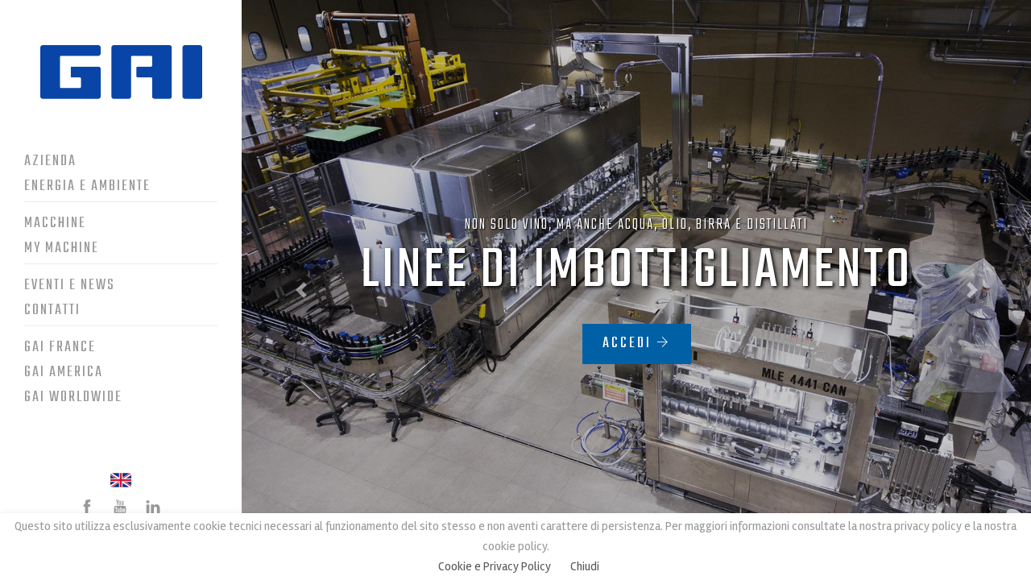

--- FILE ---
content_type: text/html; charset=UTF-8
request_url: https://www.gai-it.com/
body_size: 15708
content:


<!DOCTYPE html>
<html lang="">

<head>
    <meta charset="utf-8">
    <meta http-equiv="X-UA-Compatible" content="IE=edge" />
    <meta name="viewport" content="width=device-width, initial-scale=1, maximum-scale=1" />
    <title>GAI Macchine Imbottigliatrici | Macchine per l'imbottigliamento di qualità</title>

	<!-- social e SEO -->
	<meta property="og:title" content="GAI SPA | homepage">
	<meta property="og:description" content="">
	<meta property="og:image" content="15">
	<meta name="twitter:title" content="GAI SPA | homepage">
	<meta name="twitter:description" content="">
	<meta name="twitter:image" content="15">
	<meta name="twitter:card" content="summary_large_image">
	<meta name="keywords" content="imbottigliamento, etichettatura, monoblocchi, monoblocco, vino, linee di imbottigliamento, riempitura, tappatura, capsulatura, vino, birra, filling, labeling, labelling, GAI, gai, etichettatrici, riempitrici, tappatori, semiautomatico, enologia, costruzioni enologiche " />
	<meta name="description" content="" />

    <link rel="shortcut icon" type="image/x-icon" href="assets/img/favicon.png" />
    <link rel="stylesheet" href="assets/css/bootstrap.min.css" />
    <link rel="stylesheet" href="assets/css/bootstrap.menu.css" />
    <link rel="stylesheet" href="assets/css/animate.min.css" />
    <link rel="stylesheet" href="assets/css/themify-icons.css">
    <link rel="stylesheet" href="assets/css/YouTubePopUp.css" />
    <link rel="stylesheet" href="assets/css/owl.carousel.min.css" />
    <link rel="stylesheet" href="assets/css/owl.theme.default.min.css" />
    <link rel="stylesheet" href="assets/css/style.css" />
	<link rel="stylesheet" href="https://cdnjs.cloudflare.com/ajax/libs/font-awesome/4.7.0/css/font-awesome.css" integrity="sha256-NuCn4IvuZXdBaFKJOAcsU2Q3ZpwbdFisd5dux4jkQ5w=" crossorigin="anonymous" />
	 <link rel="stylesheet" type="text/css" href="https://cdnjs.cloudflare.com/ajax/libs/malihu-custom-scrollbar-plugin/3.1.5/jquery.mCustomScrollbar.min.css">
	<link rel="stylesheet" href="https://cdnjs.cloudflare.com/ajax/libs/bootstrap-select/1.13.1/css/bootstrap-select.css" />

	<!-- jQuery -->
	
	<!--<script
			  src="https://code.jquery.com/jquery-3.5.1.js"
			  integrity="sha256-QWo7LDvxbWT2tbbQ97B53yJnYU3WhH/C8ycbRAkjPDc="
			  crossorigin="anonymous"></script>-->
    <script src="assets/js/jquery-3.0.0.min.js"></script>
    <script src="assets/js/jquery-migrate-3.0.0.min.js"></script>
    <script src="assets/js/popper.min.js"></script>
    <script src="assets/js/bootstrap.min.js"></script>
    <script src="assets/js/scrollIt.min.js"></script>
    <script src="assets/js/jquery.waypoints.min.js"></script>
    <script src="assets/js/owl.carousel.min.js?t=1"></script>
    <script src="assets/js/jquery.stellar.min.js"></script>
    <script src="assets/js/YouTubePopUp.jquery.js"></script>
    <script src="assets/js/validator.js"></script>
    <script src="assets/js/autotype.js"></script>
    <script src="assets/js/bootstrap.menu.js"></script>
	<script src="assets/js/jquery.validate.min.js"></script>
	<script src="https://cdnjs.cloudflare.com/ajax/libs/bootbox.js/5.4.0/bootbox.min.js"></script>
<!-- Add mousewheel plugin (this is optional) -->
<script type="text/javascript" src="assets/js/jquery.mousewheel.pack.js?v=3.1.3"></script>

<!-- Add fancyBox main JS and CSS files -->
<script type="text/javascript" src="assets/js/jquery.fancybox.pack.js?v=2.1.5"></script>
<link rel="stylesheet" type="text/css" href="assets/css/jquery.fancybox.css?v=2.1.5" media="screen" />
<script type="text/javascript">
	$(document).ready(function() {
		/*
		 *  Simple image gallery. Uses default settings
		 */

		$('.fancybox').fancybox();
		/*
		 *  Open manually
		 */
		$("#fancybox-manual-b").click(function() {
			$.fancybox.open({
				href : 'index.php',
				type : 'iframe',
				padding : 5
			});
		});

		
	});
</script>
<script src="https://cdn.jsdelivr.net/npm/chart.js@2.8.0"></script>

      <script type="text/javascript" src="https://cdnjs.cloudflare.com/ajax/libs/malihu-custom-scrollbar-plugin/3.1.5/jquery.mCustomScrollbar.concat.min.js"></script>

<script src="https://cdnjs.cloudflare.com/ajax/libs/bootstrap-select/1.13.1/js/bootstrap-select.min.js"></script>
	
    <script src="assets/js/scripts.js?t=1768876238"></script>
	
	<style>
	.togo-menu-fixed > ul > li {
		/*border-bottom: 1px solid #ececec;*/
		border:none;
		padding: 0 0 6px 0;
		/*font-size: 16px!important;*/
	}
	.togo-menu-fixed > ul {
		border-bottom: 1px solid #ececec/*grigio tenue*/;
		margin-bottom: -6px;
		margin-top: 20px;
	}
	.togo-menu-fixed > ul > li > a {
		/*font-size: 16px!important;*/
	}
	#gai_internationalMenu{
		border:none;
		border-top: 1px solid #ececec/*grigio tenue*/;
		
	}
	.togo-menu-fixed > h4{
		text-transform:uppercase;
		margin-top:75px;
		margin-bottom:-10px;
		font-size: 16px!important;
		font-weight: 400!important;
		letter-spacing: 2.5px;
		color:#5a5a5a!important /*grigio scuro*/
	}
	.togo-menu-social-media{
			margin-top:75px;
		
	}
	/*.logo{
		background-image: url(assets/img/logo.png);
		background-position: center center;
		background-size: 80% auto;
		background-repeat: no-repeat;
		margin-top:30px;
		margin-bottom:55px;
		cursor:pointer;
	}*/
	.togo-menu-fixed > ul > li.current-menu > a, 
	.togo-menu-fixed ul li:hover > a {
		color: rgba(0, 96, 165, 1.0)!important;/*blu gai*/
	}
	.togo-menu-copyright a{
		color:#5a5a5a!important /*grigio scuro*/
	}
	.togo-menu-copyright a:hover{
		color:#5a5a5a!important:hover /*grigio scuro*/
	}
	.btn {
	   background-color: rgba(0, 96, 165, 1.0)!important;/*blu gai #5a5a5a!important grigio scuro*/
	}
	.btn:hover {
	   background-color: #777!important ;/*grigio scuro*/
	   color:white!important ;
	}
	.carousel-item span:hover,
	.carousel-item  a:hover {
		 color:white!important ;
	}
	.togo-fixed-sidebar .togo-menu-social-media .social a::before {
		background-color: rgba(0, 96, 165, 1.0)!important;/*blu gai*/
	}
	.bg-img{
		background-size:cover;
		background-position:center center;
	}
	.header .caption h4 {
		font-size: 20px;
		font-weight: 200;
		text-transform: uppercase;
		margin-bottom: 0;
		-webkit-animation-delay: .2s;
		animation-delay: .2s;
		letter-spacing: 2px;
	}
	
	.cookiealert  {
		top: 0px;
		position: fixed;
		width: 100%;
		background: rgba(255,255,255,0.7);
	}
	.cookiealert b {
		color: #5a5a5a!important /*grigio scuro*/
		font-weight: 400;
	}
	.cookiealert b,
	.cookiealert{color: #5a5a5a !important;}
	.cookiealert a{
		font-weight:bold
	}
	.cookiealert a:hover{
		color: rgba(0, 96, 165, 1.0) !important;
		
	}
	.cookiealert button{
		height:30px;
		width:140px;
		font-size: 14px;
		line-height: 14px;
		padding-left: 27px; /*non riesco a centrare*/
		padding-right: 25px;  /*non riesco a centrare*/
		text-align: center;
		border:none;
		margin-left:14px;
		color:white;
	}
	.social a:hover{
		color:white!important
	}
	.social i{
		line-height: inherit!important;
	}
	
	.blog .item .info b {
		color: #5a5a5a!important /*grigio scuro*/;
		font-weight: 400;
		padding-right: 15px;
	}
	.blog .item .cont h6 a:hover {
		color: rgba(0, 96, 165, 1.0)!important;/*blu gai*/
	}
	.blog span:hover, .blog a:hover {
		text-decoration: none;
		color: rgba(0, 96, 165, 1.0)!important;/*blu gai*/;
	}
	.pagination-wrap li a:hover{
		background-color: white!important /*grigio scuro*/;
		border: 1px solid white!important /*grigio scuro*/;
	}

	.pagination-wrap li a.active {
		background-color: #5a5a5a!important /*grigio scuro*/;
		border: 1px solid #5a5a5a!important /*grigio scuro*/;
		color: #fff;
	}
	.pagination-wrap li a.active:hover {
		color: white!important
	}
	.small-title {
		color: #5a5a5a!important /*grigio scuro*/;
	}
	.side-bar .widget ul li i {
		font-size: 10px;
		margin-right: 5px;
		color: #5a5a5a!important /*grigio scuro*/;
	}
	span:hover, a:hover {
		text-decoration: none;
		color: rgba(0, 96, 165, 1.0)!important;/*blu gai*/
	}
	.post .item .info b {
		color: rgba(0, 96, 165, 1.0)!important;/*blu gai*/
		font-weight: 400;
	}
	.post .item .spical {
		border-left: 4px solid #ececec/*grigio tenue*/;
	}
	.about .numb {
		color: #5a5a5a!important /*grigio scuro*/;
	}
	.about .image .img .vid::after {
		background-color: #5a5a5a!important /*grigio scuro*/;
	}

	/*.services .item h5 {
		color: #5a5a5a grigio scuro*/;
	}
	/*.services .item::before {
	  background-color: rgba(0, 96, 165, 1.0)!important;blu gai
	}
	::selection {
		color: white;
		background: rgba(0, 0, 0, 0.1);
	}*/
	.contact .item::before {
	    background: white;
	}
	
	
	#cookieChoiceInfo a{color:#5a5a5a!important /*grigio scuro*/;}
	#cookieChoiceInfo a:hover{color:rgba(0, 96, 165, 1.0)!important;/*blu gai*/}
	.contact .item h5 {
		color: #5a5a5a!important /*grigio scuro*/;
	}
	.contact .item p {
		color: #999!important /*grigio medio*/;
	}
	.btn-group-sm > .btn, .btn-sm {
		padding: 5px 10px;
		font-size: 12px;
		line-height: 1.5;
		border-radius: 3px;
	}
	#cookie-modal .modal-dialog{max-width:70%;width:70%}
	
	.form-control {
		display: block;
		width: 100%;
		padding: .375rem .75rem;
		font-size: 1rem;
		line-height: 1.5;
		color: #495057;
		background-color: #fff;
		background-clip: padding-box;
		border: 2px solid #ced4da;
		border-radius: 0rem;
		transition: border-color .15s ease-in-out,box-shadow .15s ease-in-out;
	}
	.btn {
		border: none!important;
	}
	label{
		color: #292929;
	}
	.btn-secondary{
		background: #ced4da!important;
		color:#5a5a5a;
	}
	.form-check-label a{font-weight:bold}
	.energy{
		list-style: square;
		margin-left: 15px;
	}
	
	.item-video{
		height:100%
	}
	
	.GAI-worldwidePlace{
		min-height:250px
	}
	.GAI-worldwidePlace b{
		color: #5a5a5a!important /*grigio scuro*/;
		font-size:20px;    
		font-weight: bold;
		margin-bottom: -4px;
		display: block;
		margin-top: -10px;
		    font-family: 'Teko', sans-serif;
		
	}
	.GAI-worldwidePlace b:hover{
		color: rgba(0, 96, 165, 1.0)!important;/*blu gai*/
		cursor:pointer;
	}
	.GAI-worldwidePlace small{
		color: #5a5a5a!important /*grigio scuro*/;
		margin-bottom:-5px
	}
	#GAI-macchineusate, 
	#GAI-macchineusate * {
        border: none;
	}
	#GAI-macchineusate th {
        border-bottom: 1px solid #999!important;
	}
	#GAI-macchineusate tr {
        border-bottom: 1px solid #!important;
	}
	#GAI-macchineusate tr:hover {
		background-color: rgba(0, 96, 165, 1.0) !important;
        color:white;
		cursor:pointer;
	}
	
	.form-control:focus {
		box-shadow: none;
		border-color: rgba(0, 96, 165, 1.0) !important;
	}
	.carousel-fade .carousel-item {
	  opacity: 0;
	  transition: opacity ease-out .7s;
	  min-height: 100vh;
	}

	.carousel-fade .carousel-item.active,
	.carousel-fade .carousel-item-next.carousel-item-left,
	.carousel-fade .carousel-item-prev.carousel-item-right {
	  opacity: 1;
	}

	.carousel-fade .active.carousel-item-left,
	.carousel-fade .active.carousel-item-right {
	  opacity: 0;
	}

	.carousel-fade .carousel-item-next,
	.carousel-fade .carousel-item-prev,
	.carousel-fade .carousel-item.active,
	.carousel-fade .active.carousel-item-left,
	.carousel-fade .active.carousel-item-prev {
	  transform: translateX(0);
	  transform: translate3d(0, 0, 0);
	}
	.carousel-inner .container{
		max-width:100%
	}
	.bg-img2{
		width:100%;
		height:100%;
		background-size:cover;
	}

	.header .caption h4 {
		color: white;
	}


	.carousel-fade .carousel-item {
		opacity: 0;
		transition: opacity ease-out .7s;
		min-height: 100vh;
	}

	#GAI-lcn-submit:active, 
	#GAI-lcn-submit:hover{
		background: rgba(0, 0, 0, 0.5)!important;
	} 
	
	.error{
		color:red;
	}

	.form-control.error {
		border-color:red;
	}

	.mCSB_scrollTools .mCSB_draggerContainer {
		background-color: #ced4da;
		width: 2px;
	}
	.mCS-dark-thin.mCSB_scrollTools .mCSB_draggerRail{
		background-color: #ced4da;
	}
	.mCSB_scrollTools{
		margin-right: -12px;
	}

	@media (min-width: 576px) {
	  #worldwideModal .modal-dialog { max-width: none; }
	}

	#worldwideModal .modal-dialog {
	  width: 98%;
	  height: 92%;
	  padding: 0;
	}

	#worldwideModal .modal-content {
	  height: 99%;
	}
	
	.label:visited,
	.label:focus,
	.label:hover,
	.label:active,
	.label{
		color: #292929!important;
		display: inline-block;
		margin-bottom: .5rem;
		font-family: 'Rambla', sans-serif;
		font-size: 15px;
		line-height: 1.9em;
		font-weight: 400;
	}

	.form-check-input {
		margin-top: 8px;
	}
	@media (max-width: 1180px) {
		#carousel-video-1{
			margin-top:20px;
		}
	}
	#carousel-video-1{
	  position: absolute;
	  top: 50%;
	  transform: translateY(-50%);
  	}
	
	.GAI-worldwidePlace b {
		cursor: default !important;
	}
	.GAI-worldwidePlace b:hover {
		color: #5a5a5a !important;
	}

/*
*
* ==========================================
* CUSTOM UTIL CLASSES
* ==========================================
*
*/
.custom-scrollbar-js,
.custom-scrollbar-css {
  height: 100%;
}


/* Custom Scrollbar using CSS */
.custom-scrollbar-css {
  overflow-y: scroll;
}

/* scrollbar width */
.custom-scrollbar-css::-webkit-scrollbar {
  width: 5px;
}

/* scrollbar track */
.custom-scrollbar-css::-webkit-scrollbar-track {
  background: #eee;
}

/* scrollbar handle */
.custom-scrollbar-css::-webkit-scrollbar-thumb {
  border-radius: 1rem;
  background-color: #00d2ff;
  background-image: linear-gradient(to top, #00d2ff 0%, #3a7bd5 100%);
}

.mCS-dark-thin.mCSB_scrollTools .mCSB_dragger .mCSB_dragger_bar {
	background-color:#777;
}


.mCS-dark-thin.mCSB_scrollTools .mCSB_draggerRail{
	/*background-color:white;*/
}
/* SCHEDA USATO */
	.gallery {
		float: left;
	}
	/* Hide the images by default */
	.mySlides {
		display: none;
	}
	/* Add a pointer when hovering over the thumbnail images */
	.cursor {
		cursor: pointer;
	}
	/* Next & previous buttons */
	.prev,
	.next {
		cursor: pointer;
		position: absolute;
		top: 40%;
		width: auto;
		padding: 16px;
		margin-top: -50px;
		color: white;
		font-weight: bold;
		font-size: 20px;
		border-radius: 0 3px 3px 0;
		user-select: none;
		-webkit-user-select: none;
	}
	/* Position the "next button" to the right */
	.next {
		right: 2%;
		border-radius: 3px 0 0 3px;
	}
	/* On hover, add a black background color with a little bit see-through */
	.prev:hover,
	.next:hover {
		background-color: rgba(0, 0, 0, 0.8);
	}
	/* Number text (1/3 etc) */
	.numbertext {
		color: #f2f2f2;
		font-size: 12px;
		padding: 8px 12px;
		position: absolute;
		top: 0;
	}
	/* Container for image text */
	.caption-container {
		text-align: center;
		padding: 2px 16px;
		color: white;
	}
	.row:after {
		content: "";
		display: table;
		clear: both;
	}
	/* Six columns side by side */
	.column {
		float: left;
		width: 16.66%;
	}
	/* Add a transparency effect for thumnbail images */
	
	.demo {
		opacity: 0.6;
	}
	
	.active,
	.demo:hover {
		opacity: 1;
	}
	</style>
</head>

<body>
    <!-- Loader -->
    <div id="loader">
        <div class="loading">
            <div></div>
        </div>
    </div>
    <!-- Sidebar -->
    <div class="togo-fixed-sidebar togo-sidebar-left">
        <div class="togo-header-container">
            <!-- Logo -->
            <div class="logo">
			<h1><a href="index.php">
			<img src="assets/img/logo.png" alt="GAI Macchine Imbottigliatrici"></a></h1>
            </div>
			<script>
					// cambia logo in base al layout
		$(window).on('resize load', function(){
			  var win = $(this); 
			  if (win.width() < 1200) { 
				$(".logo").find("img").attr("src","assets/img/logo_w.png");
			  }
			  else{
				  $(".logo").find("img").attr("src","assets/img/logo.png");
			  }
		});

			</script>
            <!-- Burger menu -->
            <div class="togo-burger-menu">
                <div class="togo-line-menu togo-line-half togo-first-line"></div>
                <div class="togo-line-menu"></div>
                <div class="togo-line-menu togo-line-half togo-last-line"></div>
            </div>
            <!-- Navigation menu -->
            <nav class="togo-menu-fixed">
					<ul>
						<li><a href="?page=azienda">AZIENDA</a></li>
						<li><a href="?page=energia-ambiente">ENERGIA E AMBIENTE</a></li>
					</ul>
				    <ul>
						<li><a href="?page=macchine">MACCHINE</a></li>
						<li><a target="_blank" href="http://www.mymachine.gai-it.com/">MY MACHINE</a></li>
											</ul>
				    <ul>
						<li><a href="?page=news-eventi">EVENTI E NEWS</a></li>
						<li><a href="?page=contatti">CONTATTI</a></li>
					</ul>
					<ul style="border:none">
						<li><a href="?page=gai-france">GAI FRANCE</a></li>
						<li><a href="?page=gai-america">GAI AMERICA</a></li>
						<li><a href="?page=gai-worldwide">GAI WORLDWIDE</a></li>
					</ul>
				
            </nav>
            <!-- Menu social media -->
			
            <div class="togo-menu-social-media">
			<div>
                    <a href="english/"><img src="assets/img/english.png"></a>
                </div>
                <div class="social">
                    <a target="_blank" href="https://www.facebook.com/gai.macchine.imbottigliatrici"><i class="ti-facebook"></i></a>
                    <a target="_blank" href="https://www.youtube.com/channel/UCK6bk9jObk5TEoXz-EW7cvQ"><i class="ti-youtube"></i></a>
                    <a target="_blank" href="https://www.linkedin.com/company/gai-macchine-imbottigliatrici/"><i class="ti-linkedin"></i></a>
                </div>
                <div class="togo-menu-copyright">
                    <p>© 2020 GAI Macchine Imbottigliatrici Spa <br />P.I. IT08270700019 -
<a class="privacy" href="">Privacy Policy</a><br />
<a target="_blank" href="condizioni_vendita.pdf">Condizioni generali di vendita</a><br />
                        <a class="datiazienda" href="">Legal notes</a><br /><br />
                </div>
            </div>
        </div>
    </div>
    <!-- Content -->
	    <div class="togo-side-content">

        <!-- Header Slider -->
        <header class="header pos-re slider-fade " data-scroll-index="0">
		
		<div id="carousel-index" class="carousel slide carousel-fade" style="min-height: 100vh;background:black!important" data-ride="carousel" data-pause="false" data-interval="6000">
		  <ol class="carousel-indicators">
			<li data-target="#carousel-index" data-slide-to="0" class="active"></li>
			<li data-target="#carousel-index" data-slide-to="1"></li>
			<li data-target="#carousel-index" data-slide-to="2"></li>
			<li data-target="#carousel-index" data-slide-to="3"></li>
			<li data-target="#carousel-index" data-slide-to="4"></li>
		  </ol>
		  <div class="carousel-inner" style="min-height: 100vh;">
		
	        <div class="bg-img2 carousel-item active" style="background-image:url(_upload/slideshow/macchina_gai.jpg)">
                    <div class="container text-center v-middle caption">
                        <h4 style="text-shadow: 1px 1px 2px black;">Non solo vino, ma anche acqua, olio, birra e distillati</h4>
                        <h1 style="text-shadow: 2px 2px 4px black;">LINEE DI IMBOTTIGLIAMENTO</h1>
                        <a href="index.php?page=macchine" class="btn"><span>Accedi <i class="ti-arrow-right"></i></span></a>
                    </div>
                </div>
				

	        <div class="bg-img2 carousel-item" style="background-image:url(_upload/slideshow/azienda_gai_home.jpg)">
                  <div class="container text-center v-middle caption">
                        <h4 style="text-shadow: 1px 1px 2px black;">Una storia lunga 70 anni</h4>
                        <h1 style="text-shadow: 2px 2px 4px black;">COSTRUTTORI NON ASSEMBLATORI </h1>
                        <a href="index.php?page=azienda" class="btn"><span>Accedi <i class="ti-arrow-right"></i></span></a>
                    </div>
                </div>
				

				<div class="bg-img2 carousel-item" style="background-image:url(_upload/slideshow/energia.jpg)">
                    <div class="container text-center v-middle caption">
                        <h4 style="text-shadow: 1px 1px 2px black;">Environment</h4>
                        <h1 style="text-shadow: 2px 2px 4px black;">L'ENERGIA CHE SERVE, A IMPATTO ZERO</h1>
                        <a href="index.php?page=energia-ambiente" class="btn"><span>Accedi <i class="ti-arrow-right"></i></span></a>
                    </div>
                </div>



			<div class="bg-img2 carousel-item" style="background-image:url(_upload/slideshow/slide_loghi-fiere.jpg)">
                    <div class="container text-center v-middle caption">
                        <!-- <h4 style="text-shadow: 1px 1px 2px black;">Eventi</h4> -->
                        <h1 style="text-shadow: 2px 2px 4px black;">Eventi e news</h1>
                        <a href="index.php?page=news-eventi&type=3" class="btn"><span>Accedi <i class="ti-arrow-right"></i></span></a>
                    </div>
                </div>


				<div class="carousel-item">
				  <video id="carousel-video-1" class="video-fluid" autoplay loop muted style="width:100%;display:inline-block">
					<source src="https://res.cloudinary.com/duabopj7q/video/upload/v1729184817/GAI-SPOT-corretto_m7nkl2.mp4" type="video/mp4" />
				  </video>
				</div>
			
			
			
		  </div>
		  <a class="carousel-control-prev" href="#carousel-index" role="button" data-slide="prev">
			<span class="carousel-control-prev-icon" aria-hidden="true"></span>
			<span class="sr-only">Previous</span>
		  </a>
		  <a class="carousel-control-next" href="#carousel-index" role="button" data-slide="next">
			<span class="carousel-control-next-icon" aria-hidden="true"></span>
			<span class="sr-only">Next</span>
		  </a>
		</div>











		  <!-- 



	
			<div class="bd-example" style="min-height:100vh;position: relative;">
				  <div id="carouselExampleCaptions" class="carousel slide carousel-fade" data-ride="carousel">
				  
					<ol class="carousel-indicators">
					  <li data-target="#carouselExampleCaptions" data-slide-to="0" class="active"></li>
					  <li data-target="#carouselExampleCaptions" data-slide-to="1"></li>
					  <li data-target="#carouselExampleCaptions" data-slide-to="2"></li>
					</ol>
					<div class="carousel-inner" style="min-height:100vh;position: relative;">
		
					  
  
					  
					  
				<div class="carousel-item item bg-img " data-overlay-dark="0" data-background="_upload/slideshow/azienda_gai_home.jpg">
                    <div class="container text-center v-middle caption">
                        <h4 style="text-shadow: 1px 1px 2px black;">Una storia lunga 70 anni</h4>
                        <h1 style="text-shadow: 2px 2px 4px black;">COSTRUTTORI NON ASSEMBLATORI </h1>
                        <a href="index.php?page=costruttori-non-assemblatori" class="btn"><span>Accedi <i class="ti-arrow-right"></i></span></a>
                    </div>
                </div>
				
				
				
				<div class="carousel-item item bg-img" data-overlay-dark="0" data-background="_upload/slideshow/energia.jpg">
                    <div class="container text-center v-middle caption">
                        <h4 style="text-shadow: 1px 1px 2px black;">Environment</h4>
                        <h1 style="text-shadow: 2px 2px 4px black;">Tutta l'enegia solo quando serve,<br />a impatto zero</h1>
                        <a href="index.php?page=energia-ambiente" class="btn"><span>Accedi <i class="ti-arrow-right"></i></span></a>
                    </div>
                </div>
                <div class="carousel-item item bg-img" data-overlay-dark="0" data-background="_upload/slideshow/slide_loghi-fiere.jpg">
                    <div class="container text-center v-middle caption">
                        <h4 style="text-shadow: 1px 1px 2px black;">Eventi</h4>
                        <h1 style="text-shadow: 2px 2px 4px black;">Eventi</h1>
                        <a href="index.php?page=news-eventi" class="btn"><span>Accedi <i class="ti-arrow-right"></i></span></a>
                    </div>
                </div>
				
				
				
				
				
				
				
				
				
				
				
				
				
				
				
				
				
			</div>
					<a class="carousel-control-prev" href="#carouselExampleCaptions" role="button" data-slide="prev">
					  <span class="carousel-control-prev-icon" aria-hidden="true"></span>
					  <span class="sr-only">Previous</span>
					</a>
					<a class="carousel-control-next" href="#carouselExampleCaptions" role="button" data-slide="next">
					  <span class="carousel-control-next-icon" aria-hidden="true"></span>
					  <span class="sr-only">Next</span>
					</a>
				  </div>
				</div>
						
		
		
		
		-->
		
		
		
							
				
				
				<script>
				$(document).ready(function(){
					$('video').on('play', function (e) {
							$("#carousel-index").carousel('pause');
						});
						$('video').on('stop pause ended', function (e) {
							$("#carousel-index").carousel();
						});
					});
			</script>		
				
				
				
				
				
				
				
				
				
				
			
        </header>
    </div>
<script>

</script>
<!-- Modal Cookie-->
<div class="modal fade" id="cookie-modal" tabindex="-1" role="dialog" aria-labelledby="myModalLabel">
  <div class="modal-dialog" role="document">
    <div class="modal-content">
      <div class="modal-header">
       
        <h4 class="modal-title" id="myModalLabel">Cookie Policy</h4>
		 <button type="button" class="close" data-dismiss="modal" aria-label="Close"><span aria-hidden="true">&times;</span></button>
      </div>
      <div class="modal-body">
        <div id="scroll-wrap" style="max-height: 70vh;overflow-y: auto;">
         								<p><strong>Informativa privacy su operatività dei cookies – Articolo 13 e 122 del Codice della privacy</strong></p><p>Di seguito Vi informiamo in maniera trasparente circa l’operatività su questo sito web (di seguito “Sito”) dei c.d. cookies.</p><p><strong>Definizione di “cookie”.</strong></p><p>I cookie sono brevi frammenti di testo (lettere e/o numeri) che permettono al server web di memorizzare sul client (il browser, ad es. Internet Explorer, Chrome, Firefox, Opera…) informazioni da riutilizzare nel corso della medesima visita al sito (cookie di sessione) o in seguito, anche a distanza di giorni (cookie persistenti). I cookie vengono memorizzati, in base alle preferenze dell’utente, dal singolo browser sullo specifico dispositivo utilizzato (computer, tablet, smartphone). Tecnologie similari, come, ad esempio, web beacon, GIF trasparenti e tutte le forme di storage locale introdotte con HTML5, sono utilizzabili per raccogliere informazioni sul comportamento dell’utente e sull’utilizzo dei servizi.Un cookie non può richiamare nessun altro dato dal disco fisso dell’utente nè trasmettere virus informatici o acquisire indirizzi email. Ogni cookie è unico per il web browser dell’utente. Alcune delle funzioni dei cookies possono essere demandate ad altre tecnologie. Con il termine ‘cookies’ si vuol far riferimento ai cookies e a tutte le tecnologie similari.</p><p>In base alle caratteristiche e all’utilizzo dei cookie possono distinguersi varie tipologie di cookies:</p><p><em>Cookie tecnici strettamente necessari. </em>Si tratta di cookie indispensabili per il corretto funzionamento di un sito web che vengono utilizzati per gestire diversi servizi legati ai siti web (come ad esempio un login o l’accesso alle funzioni riservate nei siti). La durata dei cookie è strettamente limitata alla sessione di lavoro oppure possono avvalersi di un tempo di permanenza più lungo al fine di ricordare le scelte del visitatore. La disattivazione dei cookie strettamente necessari può compromettere l’esperienza d’uso e di navigazione del sito web.</p><p><em>Cookie di analisi (analytics) e prestazioni. </em>Sono cookies utilizzati per raccogliere e analizzare il traffico e l’utilizzo di un sito web in modo anonimo. Questi cookies, pur senza identificare l’utente, consentono, per esempio, di rilevare se il medesimo utente torna a collegarsi in momenti diversi. Permettono inoltre di monitorare il sistema e migliorarne le prestazioni e l’usabilità. La disattivazione di tali cookie può essere eseguita senza alcuna perdita di funzionalità e sarà trattata nel dettaglio successivamente.</p><p><em>Cookie di profilazione. </em>Si tratta di cookies permanenti utilizzati per identificare (in modo anonimo e non) le preferenze dell’utente e migliorare la sua esperienza di navigazione. Per maggiori informazioni su questi cookie non utilizzati dal Sito Web vi invitiamo a visitare la sezione apposita sul sito <u>www.garanteprivacy.it/cookie</u></p><p><strong>Finalità del trattamento e scopi dei cookies tecnici di sessione.</strong></p><p>I cookies utilizzati sul Sito hanno esclusivamente la finalità di eseguire autenticazioni informatiche o il monitoraggio di sessioni e la memorizzazione di informazioni tecniche specifiche riguardanti gli utenti che accedono ai server del Titolare del trattamento che gestisce il Sito. In tale ottica, alcune operazioni sul Sito non potrebbero essere compiute senza l'uso dei cookies, che in tali casi sono</p><p><a name="\&quot;page2\&quot;"></a> quindi tecnicamente necessari. A titolo esemplificativo, l'accesso ad eventuali aree riservate del Sito e le attività che possono essere ivi svolte sarebbero molto più complesse da svolgere e meno sicure senza la presenza di cookies che consentono di identificare l'utente e mantenerne l'identificazione nell'ambito della sessione.</p><p>Ai sensi dell’articolo 122, comma 1, del Codice della privacy (nella formulazione vigente a seguito della entrata in vigore del d.lgs.69/2012) i cookies "tecnici" possano essere utilizzati anche in assenza del consenso dell’interessato. Tra l’altro, lo stesso organismo europeo che riunisce tutte le Autorità Garanti per la privacy dei vari Stati Membri (il c.d. Gruppo "Articolo 29" ) ha chiarito nel Parere 4/2012 (WP194) intitolato “Esenzione dal consenso per l’uso dei cookies” che sono cookies per i quali non è necessario acquisire il consenso preventivo e informato dell'utente:</p><ol><li><p>cookies con dati compilati dall'utente (identificativo di sessione), della durata di una sessione o cookies persistenti limitatamente ad alcune ore in taluni casi;</p></li></ol><ol start="\&quot;2\&quot;"><li><p>cookies per l'autenticazione, utilizzati ai fini dei servizi autenticati, della durata di una sessione;</p></li></ol><ol start="\&quot;3\&quot;"><li><p>cookies di sicurezza incentrati sugli utenti, utilizzati per individuare abusi di autenticazione, per una durata persistente limitata;</p></li></ol><ol start="\&quot;4\&quot;"><li><p>cookies di sessione per lettori multimediali, come i cookies per lettori "flash", della durata di una sessione;</p></li></ol><ol start="\&quot;5\&quot;"><li><p>cookies di sessione per il bilanciamento del carico, della durata di una sessione;</p></li><li><p>cookies persistenti per la personalizzazione dell'interfaccia utente, della durata di una sessione (o poco più);</p></li></ol><ol start="\&quot;7\&quot;"><li><p>cookies per la condivisione dei contenuti mediante plug-­‐in sociali di terzi, per membri di una rete sociale che hanno effettuato il login.</p></li></ol><p>Il Titolare del trattamento informa dunque che sul Sito sono operativi esclusivamente cookies tecnici (come quelli sopra elencati) necessari per navigare all’interno del Sito poichè consentono funzioni essenziali quali autenticazione, validazione, gestione di una sessione di navigazione e prevenzione delle frodi e consentono ad esempio: di identificare se l’utente ha avuto regolarmente accesso alle aree del sito che richiedono la preventiva autenticazione oppure la validazione dell’utente e la gestione delle sessioni relative ai vari servizi e applicazioni oppure la conservazione dei dati per l’accesso in modalità sicura oppure le funzioni di controllo e prevenzione delle frodi.</p><p>Per la massima trasparenza, si elencano di seguito una serie di cookies tecnici e di casi di operatività specifica sul Sito:</p><ul><li><p>i cookies impiantati nel terminale dell'utente/contraente direttamente (che non saranno utilizzati per scopi ulteriori) come ad esempio cookies di sessione utilizzati per "riempire il carrello" nelle prenotazioni on line sul Sito, cookies di autenticazione, cookies per contenuti multimediali tipo flash player che non superano la durata della sessione, cookies di personalizzazione (ad esempio, per la scelta della lingua di navigazione, richiamo ID e password complete con la digitazione dei primi caratteri, etc);</p></li></ul><ul><li><p>i cookies utilizzati per analizzare statisticamente gli accessi/le visite al sito (cookies cosiddetti "analytics") che perseguono esclusivamente scopi statistici (e non anche di profilazione o di marketing) e raccolgono informazioni in forma aggregata senza possibilità di risalire alla identificazione del singolo utente. In questi casi, dal momento che la</p></li></ul><p><a name="\&quot;page3\&quot;"></a> normativa vigente prescrive che per i cookies analytics sia fornita all’interessato l’indicazione chiara e adeguata delle modalità semplici per opporsi (opt-­‐out) al loro impianto (compresi eventuali meccanismi di anonimizzazione dei cookies stessi), specifichiamo che è possibile procedere alla disattivazione dei cookies analytics come segue: aprire il proprio browser, selezionare il menu impostazioni , cliccare sulle opzioni internet, aprire la scheda relativa alla privacy e scegliere il desiderato livello di blocco cookies. Qualora si voglia eliminare i cookies già salvati in memoria è sufficiente aprire la scheda sicurezza ed eliminare la cronologia spuntando la casella “elimina cookies".</p><p><strong>Cookies di terze parti</strong></p><p>Visitando un sito web si possono ricevere cookie da siti gestiti da altre organizzazioni (“terze parti”) che possono risiedere in Italia o all’estero.</p><p>Un esempio presente nella maggior parte di siti internet è rappresentato dalla presenza di video YouTube, API Google, utilizzo di Google Maps, e l’utilizzo dei “social plugin” per Facebook, Twitter, Google+ e LinkedIn. Si tratta di parti della pagina visitata generate direttamente dai suddetti siti ed integrati nella pagina del sito ospitante. L’utilizzo più comune dei social plugin è finalizzato alla condivisione dei contenuti sui social network al fine di aumentare la user experience del visitatore.</p><p>La presenza di questi plugin comporta la trasmissione di cookie da e verso tutti i siti gestiti da terze parti. La gestione delle informazioni raccolte da “terze parti” è disciplinata dalle relative informative cui si prega di fare riferimento. Per garantire una maggiore trasparenza e comodità, si riportano qui di seguito gli indirizzi web delle diverse informative e delle modalità per la gestione dei cookie, specificando che il Titolare del trattamento non ha responsabilità per la operatività su questo Sito di cookies di terze parti.</p><p><strong>Google informativa: </strong>sull’uso dei dati al link <a href="\&quot;http://www.google.com/policies/technologies/cookies/\&quot;" target="\&quot;_top\&quot;">http://www.google.com/policies/technologies/cookies/ </a>ed informativa completa al link&nbsp;<a href="\&quot;http://support.google.com/analytics/answer/6004245\&quot;">http://support.google.com/analytics/answer/6004245</a><u><br></u><strong>Google (configurazione): </strong>la guida sull’out-­‐out generale per i servizi Google (Maps, YouTube…) è disponibile all’indirizzo web <a href="\&quot;http://support.google.com/accounts/answer/61416?hl=it\&quot;" target="\&quot;_top\&quot;">http://support.google.com/accounts/answer/61416?hl=it </a><br><strong>Facebook informativa: </strong><a href="\&quot;https://www.facebook.com/help/cookies/\&quot;" target="\&quot;_top\&quot;">https://www.facebook.com/help/cookies/ </a>e <a href="\&quot;https://it-­‐" it.facebook.com="" about="" privacy="" cookies"="" target="\&quot;_top\&quot;">https://it-­‐ it.facebook.com/about/privacy/cookies</a><br><strong>Facebook (configurazione): </strong>accedere al proprio account. Sezione privacy. Oppure seguire le varie guide presenti sul web ad esempio <a href="\&quot;https://support.mozilla.org/en-­‐US/kb/disable-­‐third-­‐party-­‐" cookies"="" target="\&quot;_top\&quot;">https://support.mozilla.org/en-­‐US/kb/disable-­‐third-­‐party-­‐ cookies</a><br><strong>Twitter informative: </strong><a href="\&quot;https://support.twitter.com/articles/20170514\&quot;">https://support.twitter.com/articles/20170514</a><br><strong>Twitter (configurazione): </strong><a href="\&quot;https://twitter.com/settings/security" e="" https:="" support.twitter.com="" articles="" 20170519-­‐uso-­‐dei-­‐cookie-­‐e-­‐dialtre-­‐="" tecnologie-­‐simili-­‐da-­‐parte-­‐di-­‐twitter"="" target="\&quot;_top\&quot;">https://twitter.com/settings/security e https://support.twitter.com/articles/20170519-­‐uso-­‐dei-­‐cookie-­‐e-­‐dialtre-­‐ tecnologie-­‐simili-­‐da-­‐parte-­‐di-­‐twitter</a><br><strong>Linkedin informativa: </strong><a href="\&quot;https://www.linkedin.com/legal/cookie-­‐policy\&quot;">https://www.linkedin.com/legal/cookie-­‐policy</a><br><strong>Linkedin (configurazione): </strong><a href="\&quot;https://www.linkedin.com/settings/\&quot;">https://www.linkedin.com/settings/</a><br><strong>Google+ informativa: </strong><a href="\&quot;http://www.google.it/intl/it/policies/technologies/cookies/\&quot;">http://www.google.it/intl/it/policies/technologies/cookies/</a><br><strong>Google+ (configurazione):<a href="\&quot;http://www.google.it/intl/it/policies/technologies/managing\&quot;" target="\&quot;_top\&quot;"> </a></strong><u><a href="\&quot;http://www.google.it/intl/it/policies/technologies/managing\&quot;" target="\&quot;_top\&quot;">http://www.google.it/intl/it/policies/technologies/managing</a></u></p><p><a name="\&quot;page4\&quot;"></a> <strong>Responsabilità per operatività di Cookies di Terze Parti</strong></p><p>Si richiama in materia quanto previsto dal Provvedimento Generale del Garante privacy sui cookies dell’8 Maggio 2014:</p><p>“<em>Vi sono molteplici motivazioni per le quali non risulta possibile porre in capo all’editore l’obbligo di fornire l’informativa e acquisire il consenso all’installazione dei cookie nell’ambito del proprio sito anche per quelli installati dalle “terze parti”. In primo luogo, l’editore dovrebbe avere sempre gli strumenti e la capacità economico-­‐giuridica di farsi carico degli adempimenti delle terze parti e dovrebbe quindi anche poter verificare di volta in volta la corrispondenza tra quanto dichiarato dalle terze parti e le finalità da esse realmente perseguite con l’uso dei cookie. Ciò è reso assai arduo dal fatto che l’editore spesso non conosce direttamente tutte le terze parti che installano cookie tramite il proprio sito e, quindi, neppure la logica sottesa ai relativi trattamenti. Inoltre, non di rado tra l’editore e le terze parti si frappongono soggetti che svolgono il ruolo di concessionari, risultando di fatto molto complesso per l’editore il controllo sull’attività di tutti i soggetti coinvolti. I cookie terze parti potrebbero, poi, essere nel tempo modificati dai terzi fornitori e risulterebbe poco funzionale chiedere agli editori di tenere traccia anche di queste modifiche successive.”</em></p><p>Come indicato dal Garante della Privacy il presente Sito non ha la possibilità di controllare i cookies di terze parti qualora utilizzasse servizi di terze parti (YouTube, Google Maps, “social buttons”) di cui hanno responsabilità esclusivamente le terze parti.</p><p>Inoltre, si richiama la possibilità per l’utente di cancellare e bloccare l’operatività dei cookies in qualsiasi momento utilizzando anche plugins per il browser e modificandone le impostazioni come indicato nei vari manuali contenuti nei browser.</p><p><strong>Obbligatorietà o facoltatività del consenso per l’operatività di cookies che non perseguono scopi di marketing.</strong></p><p>Non è obbligatorio acquisire il consenso alla operatività dei soli cookies tecnici o di terze parti o analitici assimilati ai cookies tecnici.</p><p>La loro disattivazione e/o il diniego alla loro operatività comporterà l’impossibilità di una corretta navigazione sul Sito e/o la impossibilità di fruire dei servizi, delle pagine, delle funzionalità o dei contenuti ivi disponibili.</p><p><strong>Titolare e Responsabili del trattamento.</strong></p><p>Gli estremi identificativi della Società quale Titolare del trattamento dei dati dell’interessato sono i seguenti:<br>GAI Macchine Imbottigliatrici S.p.A. Sede Legale: Fraz. Cappelli 33,b -­‐ 12040 Ceresole d'Alba (CN) Email: gai@gai-­‐it.com L’elenco aggiornato dei Responsabili del trattamento (se nominati), è reperibile presso la sede della suddetta Società.</p><p><strong>Esercizio dei diritti da parte dell’interessato</strong>.</p><p>Con particolare riferimento ai diritti degli utenti in materia di cookies, si forniscono di seguito alcuni link per approfondimento:</p><p><strong>AboutCookies.org</strong>: per ulteriori informazioni sui cookie e su come influenzano l’esperienza di navigazione.</p><p><strong>Youronlinechoices.com</strong>: per un’ampia visione sui cookie, sulle best practice e sulla fruizione della pubblicità mirata attraverso l’uso dei cookies</p><p>La <strong>sezione Cookies</strong> su www.garanteprivacy.it/cookie per conoscere le best practice fornite dal Garante per la protezione dei dati personali.</p><p>In ogni momento sarà possibile – senza formalità alcuna – esercitare i diritti di cui all'art. 7 del Codice della privacy (anche utilizzando l’apposito modulo per l’istanza messo a disposizione dal Garante su www.garanteprivacy.it) , che per utilità è riportato integralmente di seguito. L’esercizio dei diritti non è soggetto ad alcun vincolo di forma.</p><p><br></p><p><strong>TESTO ARTICOLO 7 DEL CODICE DELLA PRIVACY</strong></p><p><em><strong>Art. 7&nbsp;</strong></em><em><strong>(Diritto di accesso ai dati personali ed altri diritti)</strong></em></p><ol><li><p>L'interessato ha diritto di ottenere la conferma dell'esistenza o meno di dati personali che lo riguardano, anche se non ancora registrati, e la loro comunicazione in forma intelligibile.</p></li></ol><ol start="\&quot;2\&quot;"><li><p>L'interessato ha diritto di ottenere l'indicazione:</p></li></ol><ol><ol type="\&quot;a\&quot;"><li><p>dell'origine dei dati personali;</p></li></ol></ol><ol><ol type="\&quot;a\&quot;" start="\&quot;2\&quot;"><li><p>delle finalità e modalità del trattamento;</p></li><li><p>della logica applicata in caso di trattamento effettuato con l'ausilio di strumenti elettronici;</p></li></ol></ol><ol><ol type="\&quot;a\&quot;" start="\&quot;4\&quot;"><li><p>degli estremi identificativi del titolare, dei responsabili e del rappresentante designato ai sensi dell'articolo 5, comma 2;</p></li></ol></ol><ol><ol type="\&quot;a\&quot;" start="\&quot;5\&quot;"><li><p>dei soggetti o delle categorie di soggetti ai quali i dati personali possono essere comunicati o che possono venirne a conoscenza in qualità di rappresentante designato nel territorio dello Stato, di responsabili o incaricati.</p></li></ol></ol><ol start="\&quot;3\&quot;"><li><p>L'interessato ha diritto di ottenere:</p></li></ol><ol><ol type="\&quot;a\&quot;"><li><p>l'aggiornamento, la rettificazione ovvero, quando vi ha interesse, l'integrazione dei dati;</p></li></ol></ol><ol><ol type="\&quot;a\&quot;" start="\&quot;2\&quot;"><li><p>la cancellazione, la trasformazione in forma anonima o il blocco dei dati trattati in violazione di legge, compresi quelli di cui non è necessaria la conservazione in relazione agli scopi per i quali i dati sono stati raccolti o successivamente trattati;</p></li></ol></ol><ol><ol type="\&quot;a\&quot;" start="\&quot;3\&quot;"><li><p>l'attestazione che le operazioni di cui alle lettere a) e b) sono state portate a conoscenza, anche per quanto riguarda il loro contenuto, di coloro ai quali i dati sono stati comunicati o diffusi, eccettuato il caso in cui tale adempimento si rivela impossibile o comporta un impiego di mezzi manifestamente sproporzionato rispetto al diritto tutelato.</p></li></ol></ol><ol start="\&quot;4\&quot;"><li><p>L'interessato ha diritto di opporsi, in tutto o in parte:</p></li></ol><ol><ol type="\&quot;a\&quot;"><li><p>per motivi legittimi al trattamento dei dati personali che lo riguardano, ancorché pertinenti allo scopo della raccolta;</p></li></ol></ol><ol><ol type="\&quot;a\&quot;" start="\&quot;2\&quot;"><li><p>al trattamento di dati personali che lo riguardano a fini di invio di materiale pubblicitario o di vendita diretta o per il compimento di ricerche di mercato o di comunicazione commerciale.</p></li></ol></ol>																																																																																								        </div>
      </div>
     <!-- <div class="modal-footer">
        <button type="button" class="btn btn-default btn-sm" data-dismiss="modal">Ok</button>
      </div>-->
    </div>
  </div>
</div>

<div class="modal fade" id="cookieprivacy-modal" tabindex="-1" role="dialog" aria-labelledby="myModalLabel">
    <div class="modal-dialog" role="document">
        <div class="modal-content">
            <div class="modal-header">
                <h4 class="modal-title" id="myModalLabel">Cookie e Privacy Policy</h4>

                <button type="button" class="close" data-dismiss="modal" aria-label="Close"><span aria-hidden="true">&times;</span></button>
            </div>
                <div class="modal-body">
                <div id="scroll-wrap" style="max-height: 70vh;overflow-y: auto;">
                    <h4 class="modal-title" id="myModalLabel">Cookie Policy</h4>
                    								<p><strong>Informativa privacy su operatività dei cookies – Articolo 13 e 122 del Codice della privacy</strong></p><p>Di seguito Vi informiamo in maniera trasparente circa l’operatività su questo sito web (di seguito “Sito”) dei c.d. cookies.</p><p><strong>Definizione di “cookie”.</strong></p><p>I cookie sono brevi frammenti di testo (lettere e/o numeri) che permettono al server web di memorizzare sul client (il browser, ad es. Internet Explorer, Chrome, Firefox, Opera…) informazioni da riutilizzare nel corso della medesima visita al sito (cookie di sessione) o in seguito, anche a distanza di giorni (cookie persistenti). I cookie vengono memorizzati, in base alle preferenze dell’utente, dal singolo browser sullo specifico dispositivo utilizzato (computer, tablet, smartphone). Tecnologie similari, come, ad esempio, web beacon, GIF trasparenti e tutte le forme di storage locale introdotte con HTML5, sono utilizzabili per raccogliere informazioni sul comportamento dell’utente e sull’utilizzo dei servizi.Un cookie non può richiamare nessun altro dato dal disco fisso dell’utente nè trasmettere virus informatici o acquisire indirizzi email. Ogni cookie è unico per il web browser dell’utente. Alcune delle funzioni dei cookies possono essere demandate ad altre tecnologie. Con il termine ‘cookies’ si vuol far riferimento ai cookies e a tutte le tecnologie similari.</p><p>In base alle caratteristiche e all’utilizzo dei cookie possono distinguersi varie tipologie di cookies:</p><p><em>Cookie tecnici strettamente necessari. </em>Si tratta di cookie indispensabili per il corretto funzionamento di un sito web che vengono utilizzati per gestire diversi servizi legati ai siti web (come ad esempio un login o l’accesso alle funzioni riservate nei siti). La durata dei cookie è strettamente limitata alla sessione di lavoro oppure possono avvalersi di un tempo di permanenza più lungo al fine di ricordare le scelte del visitatore. La disattivazione dei cookie strettamente necessari può compromettere l’esperienza d’uso e di navigazione del sito web.</p><p><em>Cookie di analisi (analytics) e prestazioni. </em>Sono cookies utilizzati per raccogliere e analizzare il traffico e l’utilizzo di un sito web in modo anonimo. Questi cookies, pur senza identificare l’utente, consentono, per esempio, di rilevare se il medesimo utente torna a collegarsi in momenti diversi. Permettono inoltre di monitorare il sistema e migliorarne le prestazioni e l’usabilità. La disattivazione di tali cookie può essere eseguita senza alcuna perdita di funzionalità e sarà trattata nel dettaglio successivamente.</p><p><em>Cookie di profilazione. </em>Si tratta di cookies permanenti utilizzati per identificare (in modo anonimo e non) le preferenze dell’utente e migliorare la sua esperienza di navigazione. Per maggiori informazioni su questi cookie non utilizzati dal Sito Web vi invitiamo a visitare la sezione apposita sul sito <u>www.garanteprivacy.it/cookie</u></p><p><strong>Finalità del trattamento e scopi dei cookies tecnici di sessione.</strong></p><p>I cookies utilizzati sul Sito hanno esclusivamente la finalità di eseguire autenticazioni informatiche o il monitoraggio di sessioni e la memorizzazione di informazioni tecniche specifiche riguardanti gli utenti che accedono ai server del Titolare del trattamento che gestisce il Sito. In tale ottica, alcune operazioni sul Sito non potrebbero essere compiute senza l'uso dei cookies, che in tali casi sono</p><p><a name="\&quot;page2\&quot;"></a> quindi tecnicamente necessari. A titolo esemplificativo, l'accesso ad eventuali aree riservate del Sito e le attività che possono essere ivi svolte sarebbero molto più complesse da svolgere e meno sicure senza la presenza di cookies che consentono di identificare l'utente e mantenerne l'identificazione nell'ambito della sessione.</p><p>Ai sensi dell’articolo 122, comma 1, del Codice della privacy (nella formulazione vigente a seguito della entrata in vigore del d.lgs.69/2012) i cookies "tecnici" possano essere utilizzati anche in assenza del consenso dell’interessato. Tra l’altro, lo stesso organismo europeo che riunisce tutte le Autorità Garanti per la privacy dei vari Stati Membri (il c.d. Gruppo "Articolo 29" ) ha chiarito nel Parere 4/2012 (WP194) intitolato “Esenzione dal consenso per l’uso dei cookies” che sono cookies per i quali non è necessario acquisire il consenso preventivo e informato dell'utente:</p><ol><li><p>cookies con dati compilati dall'utente (identificativo di sessione), della durata di una sessione o cookies persistenti limitatamente ad alcune ore in taluni casi;</p></li></ol><ol start="\&quot;2\&quot;"><li><p>cookies per l'autenticazione, utilizzati ai fini dei servizi autenticati, della durata di una sessione;</p></li></ol><ol start="\&quot;3\&quot;"><li><p>cookies di sicurezza incentrati sugli utenti, utilizzati per individuare abusi di autenticazione, per una durata persistente limitata;</p></li></ol><ol start="\&quot;4\&quot;"><li><p>cookies di sessione per lettori multimediali, come i cookies per lettori "flash", della durata di una sessione;</p></li></ol><ol start="\&quot;5\&quot;"><li><p>cookies di sessione per il bilanciamento del carico, della durata di una sessione;</p></li><li><p>cookies persistenti per la personalizzazione dell'interfaccia utente, della durata di una sessione (o poco più);</p></li></ol><ol start="\&quot;7\&quot;"><li><p>cookies per la condivisione dei contenuti mediante plug-­‐in sociali di terzi, per membri di una rete sociale che hanno effettuato il login.</p></li></ol><p>Il Titolare del trattamento informa dunque che sul Sito sono operativi esclusivamente cookies tecnici (come quelli sopra elencati) necessari per navigare all’interno del Sito poichè consentono funzioni essenziali quali autenticazione, validazione, gestione di una sessione di navigazione e prevenzione delle frodi e consentono ad esempio: di identificare se l’utente ha avuto regolarmente accesso alle aree del sito che richiedono la preventiva autenticazione oppure la validazione dell’utente e la gestione delle sessioni relative ai vari servizi e applicazioni oppure la conservazione dei dati per l’accesso in modalità sicura oppure le funzioni di controllo e prevenzione delle frodi.</p><p>Per la massima trasparenza, si elencano di seguito una serie di cookies tecnici e di casi di operatività specifica sul Sito:</p><ul><li><p>i cookies impiantati nel terminale dell'utente/contraente direttamente (che non saranno utilizzati per scopi ulteriori) come ad esempio cookies di sessione utilizzati per "riempire il carrello" nelle prenotazioni on line sul Sito, cookies di autenticazione, cookies per contenuti multimediali tipo flash player che non superano la durata della sessione, cookies di personalizzazione (ad esempio, per la scelta della lingua di navigazione, richiamo ID e password complete con la digitazione dei primi caratteri, etc);</p></li></ul><ul><li><p>i cookies utilizzati per analizzare statisticamente gli accessi/le visite al sito (cookies cosiddetti "analytics") che perseguono esclusivamente scopi statistici (e non anche di profilazione o di marketing) e raccolgono informazioni in forma aggregata senza possibilità di risalire alla identificazione del singolo utente. In questi casi, dal momento che la</p></li></ul><p><a name="\&quot;page3\&quot;"></a> normativa vigente prescrive che per i cookies analytics sia fornita all’interessato l’indicazione chiara e adeguata delle modalità semplici per opporsi (opt-­‐out) al loro impianto (compresi eventuali meccanismi di anonimizzazione dei cookies stessi), specifichiamo che è possibile procedere alla disattivazione dei cookies analytics come segue: aprire il proprio browser, selezionare il menu impostazioni , cliccare sulle opzioni internet, aprire la scheda relativa alla privacy e scegliere il desiderato livello di blocco cookies. Qualora si voglia eliminare i cookies già salvati in memoria è sufficiente aprire la scheda sicurezza ed eliminare la cronologia spuntando la casella “elimina cookies".</p><p><strong>Cookies di terze parti</strong></p><p>Visitando un sito web si possono ricevere cookie da siti gestiti da altre organizzazioni (“terze parti”) che possono risiedere in Italia o all’estero.</p><p>Un esempio presente nella maggior parte di siti internet è rappresentato dalla presenza di video YouTube, API Google, utilizzo di Google Maps, e l’utilizzo dei “social plugin” per Facebook, Twitter, Google+ e LinkedIn. Si tratta di parti della pagina visitata generate direttamente dai suddetti siti ed integrati nella pagina del sito ospitante. L’utilizzo più comune dei social plugin è finalizzato alla condivisione dei contenuti sui social network al fine di aumentare la user experience del visitatore.</p><p>La presenza di questi plugin comporta la trasmissione di cookie da e verso tutti i siti gestiti da terze parti. La gestione delle informazioni raccolte da “terze parti” è disciplinata dalle relative informative cui si prega di fare riferimento. Per garantire una maggiore trasparenza e comodità, si riportano qui di seguito gli indirizzi web delle diverse informative e delle modalità per la gestione dei cookie, specificando che il Titolare del trattamento non ha responsabilità per la operatività su questo Sito di cookies di terze parti.</p><p><strong>Google informativa: </strong>sull’uso dei dati al link <a href="\&quot;http://www.google.com/policies/technologies/cookies/\&quot;" target="\&quot;_top\&quot;">http://www.google.com/policies/technologies/cookies/ </a>ed informativa completa al link&nbsp;<a href="\&quot;http://support.google.com/analytics/answer/6004245\&quot;">http://support.google.com/analytics/answer/6004245</a><u><br></u><strong>Google (configurazione): </strong>la guida sull’out-­‐out generale per i servizi Google (Maps, YouTube…) è disponibile all’indirizzo web <a href="\&quot;http://support.google.com/accounts/answer/61416?hl=it\&quot;" target="\&quot;_top\&quot;">http://support.google.com/accounts/answer/61416?hl=it </a><br><strong>Facebook informativa: </strong><a href="\&quot;https://www.facebook.com/help/cookies/\&quot;" target="\&quot;_top\&quot;">https://www.facebook.com/help/cookies/ </a>e <a href="\&quot;https://it-­‐" it.facebook.com="" about="" privacy="" cookies"="" target="\&quot;_top\&quot;">https://it-­‐ it.facebook.com/about/privacy/cookies</a><br><strong>Facebook (configurazione): </strong>accedere al proprio account. Sezione privacy. Oppure seguire le varie guide presenti sul web ad esempio <a href="\&quot;https://support.mozilla.org/en-­‐US/kb/disable-­‐third-­‐party-­‐" cookies"="" target="\&quot;_top\&quot;">https://support.mozilla.org/en-­‐US/kb/disable-­‐third-­‐party-­‐ cookies</a><br><strong>Twitter informative: </strong><a href="\&quot;https://support.twitter.com/articles/20170514\&quot;">https://support.twitter.com/articles/20170514</a><br><strong>Twitter (configurazione): </strong><a href="\&quot;https://twitter.com/settings/security" e="" https:="" support.twitter.com="" articles="" 20170519-­‐uso-­‐dei-­‐cookie-­‐e-­‐dialtre-­‐="" tecnologie-­‐simili-­‐da-­‐parte-­‐di-­‐twitter"="" target="\&quot;_top\&quot;">https://twitter.com/settings/security e https://support.twitter.com/articles/20170519-­‐uso-­‐dei-­‐cookie-­‐e-­‐dialtre-­‐ tecnologie-­‐simili-­‐da-­‐parte-­‐di-­‐twitter</a><br><strong>Linkedin informativa: </strong><a href="\&quot;https://www.linkedin.com/legal/cookie-­‐policy\&quot;">https://www.linkedin.com/legal/cookie-­‐policy</a><br><strong>Linkedin (configurazione): </strong><a href="\&quot;https://www.linkedin.com/settings/\&quot;">https://www.linkedin.com/settings/</a><br><strong>Google+ informativa: </strong><a href="\&quot;http://www.google.it/intl/it/policies/technologies/cookies/\&quot;">http://www.google.it/intl/it/policies/technologies/cookies/</a><br><strong>Google+ (configurazione):<a href="\&quot;http://www.google.it/intl/it/policies/technologies/managing\&quot;" target="\&quot;_top\&quot;"> </a></strong><u><a href="\&quot;http://www.google.it/intl/it/policies/technologies/managing\&quot;" target="\&quot;_top\&quot;">http://www.google.it/intl/it/policies/technologies/managing</a></u></p><p><a name="\&quot;page4\&quot;"></a> <strong>Responsabilità per operatività di Cookies di Terze Parti</strong></p><p>Si richiama in materia quanto previsto dal Provvedimento Generale del Garante privacy sui cookies dell’8 Maggio 2014:</p><p>“<em>Vi sono molteplici motivazioni per le quali non risulta possibile porre in capo all’editore l’obbligo di fornire l’informativa e acquisire il consenso all’installazione dei cookie nell’ambito del proprio sito anche per quelli installati dalle “terze parti”. In primo luogo, l’editore dovrebbe avere sempre gli strumenti e la capacità economico-­‐giuridica di farsi carico degli adempimenti delle terze parti e dovrebbe quindi anche poter verificare di volta in volta la corrispondenza tra quanto dichiarato dalle terze parti e le finalità da esse realmente perseguite con l’uso dei cookie. Ciò è reso assai arduo dal fatto che l’editore spesso non conosce direttamente tutte le terze parti che installano cookie tramite il proprio sito e, quindi, neppure la logica sottesa ai relativi trattamenti. Inoltre, non di rado tra l’editore e le terze parti si frappongono soggetti che svolgono il ruolo di concessionari, risultando di fatto molto complesso per l’editore il controllo sull’attività di tutti i soggetti coinvolti. I cookie terze parti potrebbero, poi, essere nel tempo modificati dai terzi fornitori e risulterebbe poco funzionale chiedere agli editori di tenere traccia anche di queste modifiche successive.”</em></p><p>Come indicato dal Garante della Privacy il presente Sito non ha la possibilità di controllare i cookies di terze parti qualora utilizzasse servizi di terze parti (YouTube, Google Maps, “social buttons”) di cui hanno responsabilità esclusivamente le terze parti.</p><p>Inoltre, si richiama la possibilità per l’utente di cancellare e bloccare l’operatività dei cookies in qualsiasi momento utilizzando anche plugins per il browser e modificandone le impostazioni come indicato nei vari manuali contenuti nei browser.</p><p><strong>Obbligatorietà o facoltatività del consenso per l’operatività di cookies che non perseguono scopi di marketing.</strong></p><p>Non è obbligatorio acquisire il consenso alla operatività dei soli cookies tecnici o di terze parti o analitici assimilati ai cookies tecnici.</p><p>La loro disattivazione e/o il diniego alla loro operatività comporterà l’impossibilità di una corretta navigazione sul Sito e/o la impossibilità di fruire dei servizi, delle pagine, delle funzionalità o dei contenuti ivi disponibili.</p><p><strong>Titolare e Responsabili del trattamento.</strong></p><p>Gli estremi identificativi della Società quale Titolare del trattamento dei dati dell’interessato sono i seguenti:<br>GAI Macchine Imbottigliatrici S.p.A. Sede Legale: Fraz. Cappelli 33,b -­‐ 12040 Ceresole d'Alba (CN) Email: gai@gai-­‐it.com L’elenco aggiornato dei Responsabili del trattamento (se nominati), è reperibile presso la sede della suddetta Società.</p><p><strong>Esercizio dei diritti da parte dell’interessato</strong>.</p><p>Con particolare riferimento ai diritti degli utenti in materia di cookies, si forniscono di seguito alcuni link per approfondimento:</p><p><strong>AboutCookies.org</strong>: per ulteriori informazioni sui cookie e su come influenzano l’esperienza di navigazione.</p><p><strong>Youronlinechoices.com</strong>: per un’ampia visione sui cookie, sulle best practice e sulla fruizione della pubblicità mirata attraverso l’uso dei cookies</p><p>La <strong>sezione Cookies</strong> su www.garanteprivacy.it/cookie per conoscere le best practice fornite dal Garante per la protezione dei dati personali.</p><p>In ogni momento sarà possibile – senza formalità alcuna – esercitare i diritti di cui all'art. 7 del Codice della privacy (anche utilizzando l’apposito modulo per l’istanza messo a disposizione dal Garante su www.garanteprivacy.it) , che per utilità è riportato integralmente di seguito. L’esercizio dei diritti non è soggetto ad alcun vincolo di forma.</p><p><br></p><p><strong>TESTO ARTICOLO 7 DEL CODICE DELLA PRIVACY</strong></p><p><em><strong>Art. 7&nbsp;</strong></em><em><strong>(Diritto di accesso ai dati personali ed altri diritti)</strong></em></p><ol><li><p>L'interessato ha diritto di ottenere la conferma dell'esistenza o meno di dati personali che lo riguardano, anche se non ancora registrati, e la loro comunicazione in forma intelligibile.</p></li></ol><ol start="\&quot;2\&quot;"><li><p>L'interessato ha diritto di ottenere l'indicazione:</p></li></ol><ol><ol type="\&quot;a\&quot;"><li><p>dell'origine dei dati personali;</p></li></ol></ol><ol><ol type="\&quot;a\&quot;" start="\&quot;2\&quot;"><li><p>delle finalità e modalità del trattamento;</p></li><li><p>della logica applicata in caso di trattamento effettuato con l'ausilio di strumenti elettronici;</p></li></ol></ol><ol><ol type="\&quot;a\&quot;" start="\&quot;4\&quot;"><li><p>degli estremi identificativi del titolare, dei responsabili e del rappresentante designato ai sensi dell'articolo 5, comma 2;</p></li></ol></ol><ol><ol type="\&quot;a\&quot;" start="\&quot;5\&quot;"><li><p>dei soggetti o delle categorie di soggetti ai quali i dati personali possono essere comunicati o che possono venirne a conoscenza in qualità di rappresentante designato nel territorio dello Stato, di responsabili o incaricati.</p></li></ol></ol><ol start="\&quot;3\&quot;"><li><p>L'interessato ha diritto di ottenere:</p></li></ol><ol><ol type="\&quot;a\&quot;"><li><p>l'aggiornamento, la rettificazione ovvero, quando vi ha interesse, l'integrazione dei dati;</p></li></ol></ol><ol><ol type="\&quot;a\&quot;" start="\&quot;2\&quot;"><li><p>la cancellazione, la trasformazione in forma anonima o il blocco dei dati trattati in violazione di legge, compresi quelli di cui non è necessaria la conservazione in relazione agli scopi per i quali i dati sono stati raccolti o successivamente trattati;</p></li></ol></ol><ol><ol type="\&quot;a\&quot;" start="\&quot;3\&quot;"><li><p>l'attestazione che le operazioni di cui alle lettere a) e b) sono state portate a conoscenza, anche per quanto riguarda il loro contenuto, di coloro ai quali i dati sono stati comunicati o diffusi, eccettuato il caso in cui tale adempimento si rivela impossibile o comporta un impiego di mezzi manifestamente sproporzionato rispetto al diritto tutelato.</p></li></ol></ol><ol start="\&quot;4\&quot;"><li><p>L'interessato ha diritto di opporsi, in tutto o in parte:</p></li></ol><ol><ol type="\&quot;a\&quot;"><li><p>per motivi legittimi al trattamento dei dati personali che lo riguardano, ancorché pertinenti allo scopo della raccolta;</p></li></ol></ol><ol><ol type="\&quot;a\&quot;" start="\&quot;2\&quot;"><li><p>al trattamento di dati personali che lo riguardano a fini di invio di materiale pubblicitario o di vendita diretta o per il compimento di ricerche di mercato o di comunicazione commerciale.</p></li></ol></ol>																																																																																								
                    <h4 class="modal-title" id="myModalLabel">Privacy Policy</h4>
                        <p><strong>Oggetto: informativa ai sensi dell'art. 13 d.lgs. 196/2003 - dati personali
</strong></p>
<p>Ai sensi dell'art. 13 del d. lgs. 196/2003 la scrivente, in qualità di titolare del trattamento, informa che per l'instaurazione,
	  l'esecuzione dei rapporti contrattuali e commerciali con voi è in possesso di dati anagrafici e fiscali - qualificati dalla legge come
	  dati personali -, che ci avete fornito direttamente, acquisiti anche verbalmente, o da noi raccolti presso terzi con la consultazione
	  di registri, elenchi, atti, documenti pubblici.
</p>
	<ol type="a">
	  <li>Finalità del trattamento: I dati verranno trattati per le seguenti finalità:
	    <ol>
	      <li>strettamente connesse e strumentali alla gestione del rapporto con voi, per l'acquisizione di informative pre-contrattuali e per
	        dare esecuzione a servizi ed operazioni di fornitura come contrattualmente convenuto (gestione contratti, ordini, spedizioni, fatture,
	        incassi e pagamenti)
          </li>
	      <li>connesse all'esecuzione dei servizi e di operazioni contrattualmente convenute, eventualmente svolte da terzi per conto nostro	        </li>
	      <li>connesse all'adempimento di obblighi contabili, fiscali, legali ed alla gestione e tutela del credito	        </li>
	      <li>di marketing (realizzazione materiale promozionale, depliant, annuari con dati dell' interessato)	        </li>
	      <li>commerciali e di vendita diretta, nonché di analisi statistica interna	        </li>
	      <li>di selezione dei fornitori in rapporto alla necessità della clientela (certificazione di qualità)</li>
        </ol>
	  </li>
	  <li>Modalità del trattamento: i dati saranno trattati in modo lecito e secondo correttezza e con la dovuta riservatezza; saranno
	    registrati, aggiornati, organizzati e conservati in archivi informatici e/o cartacei idoneamente protetti da misure di sicurezza e
	    saranno pertinenti, completi e non eccedenti rispetto alle finalità per le quali sono raccolti; il trattamento potrà avvenire con sistemi
	    manuali e/o informatici, sulla base dei dati da Lei comunicati, con impegno da parte Sua, di comunicarci tempestivamente eventuali
	    correzioni e/o variazioni.
	    <br>
	    I
dati saranno trattati e conservati per un periodo di tempo non superiore a quello necessario per gli scopi per i quali sono stati
	    raccolti, nonché per future finalità commerciali; i dati potranno essere affidati a terzi per operazioni di elaborazione.
      </li>
	  <li> Comunicazione e diffusione: Ferme restando le comunicazioni e diffusioni effettuate in esecuzione di obblighi di legge, i dati
	    potranno essere comunicati in Italia a:
	    1
	    <ol>
	      <li>Enti pubblici (partecipazione a gare di appalti)	        </li>
	      <li>Società che svolgono servizi bancari, finanziari, assicurativi e factoring	        </li>
	      <li>Aziende esterne che svolgono prestazioni per conto terzi (conto lavoro) o specializzate in servizi all'azienda od operanti nel
	        settore dei trasporti
          </li>
	      <li>Consulenti e professionisti, anche in forma associata o di società, nonché eventuali organi di controllo o verifica	        </li>
	      <li>Società che svolgono servizi di recupero crediti e/o informazioni commerciali	        </li>
	      <li>Società o ditte che svolgono servizi di elaborazione dati e manutenzione hardware/software	        </li>
	      <li>Nostra rete commerciale
	        <br>
	        L'ambito di diffusione è quello nazionale ed il responsabile del trattamento è il dott. Giacomo Gai
	        <br>
	        Per quanto riguarda il conferimento dei dati di cui al punto c 2., la comunicazione può avvenire:	        
	        <ol type="a">
	          <li>quando siano stati gli stessi interessati a richiedere di volta in volta di comunicare propri dati mediante specifiche disposizioni impartite in relazione ad operazioni specifiche (es: coordinate bancarie per bonifici)</li>
	          <li>per operazioni correlate alla gestione degli incassi e dei pagamenti (es: anticipo fatture, affidamenti vari).
	            <br>
	            Per quanto riguarda la comunicazione dei dati di cui ai punti c 3, c 4, c 5, c 6 e c 7, il trattamento effettuato dai soggetti indicati
	            potrà essere da essi svolto in qualità di "responsabili esterni", per conto nostro che saremo i "Titolari " del trattamento. Copia
	            dell'elenco degli eventuali responsabili esterni è a disposizione presso la nostra sede.	            </li>
            </ol>
	      </li>
        </ol>
	  </li>
	  <li>Il conferimento
      </li>
	  <ol>
	    <ol type="a">
	      <ul>
	        <li> il conferimento dei dati stessi è obbligatorio per tutto quanto è richiesto dagli obblighi legali e contrattuali e pertanto l’eventuale
	          rifiuto a fornirli o al successivo trattamento potrà determinare l’impossibilità della scrivente a dar corso ai rapporti contrattuali
	          medesimi (punti a1, a2, a3);</li>
	        <li>il mancato conferimento, invece, di tutti i dati che non siano riconducibili ad obblighi legali o contrattuali, punti a4, a5, a6, verrà
	          valutato di volta in volta dalla scrivente e determinerà le conseguenti decisioni rapportate all’importanza dei dati richiesti rispetto
	          alla gestione del rapporto commerciale;</li>
          </ul>
        </ol>
      </ol>
      <li> Diritti di cui all'art. 7.
	    <br>
	    Le ricordo che l'art. 7 del d. lgs. 196/03 le offre i seguenti diritti:	    
	    <ul>
	      <li>di conoscere l'origine dei dati personali trattati	        </li>
	      <li>di essere informato, sulle finalità e modalità del trattamento, sul titolare, sull'eventuale responsabile e sui soggetti a cui possono
	        essere comunicati i dati;
          </li>
	      <li> di ottenere la conferma dell'esistenza o meno di dati personali che La riguardano, di ottenere la cancellazione, la trasformazione
	        in forma anonima o di blocco stessi;	        </li>
	      <li>di ottenere l'aggiornamento, la rettificazione o l'integrazione dei dati, la cancellazione, la trasformazione in forma anonima dei
	        dati;
          </li>
	      <li> di opporsi per motivi legittimi al trattamento dei dati, salvi i limiti stabiliti dalla legge, nei limiti ed alle condizioni previste dagli
	        articoli 8, 9 e 10 del citato d. lgs 196/2003, inviando una semplice comunicazione scritta (e-mail o fax).	        </li>
        </ul>
      </li>
</ol>
	<p>Il Titolare del trattamento
	        <br>
      Dott. Giacomo Gai</p>
                    </div>

            </div>
   </div>
            <!-- <div class="modal-footer">
               <button type="button" class="btn btn-default btn-sm" data-dismiss="modal">Ok</button>
             </div>-->
        </div>
    </div>
</div>

<div class="modal fade" id="cookieprivacy-modal" tabindex="-1" role="dialog" aria-labelledby="myModalLabel">
    <div class="modal-dialog" role="document">
        <div class="modal-content">
            <div class="modal-header">
        <h4 class="modal-title" id="myModalLabel">Cookie Policy11</h4>
        <button type="button" class="close" data-dismiss="modal" aria-label="Close"><span aria-hidden="true">&times;</span></button>
    </div>
    <div class="modal-body">
        <div id="scroll-wrap" style="max-height: 70vh;overflow-y: auto;">
            								<p><strong>Informativa privacy su operatività dei cookies – Articolo 13 e 122 del Codice della privacy</strong></p><p>Di seguito Vi informiamo in maniera trasparente circa l’operatività su questo sito web (di seguito “Sito”) dei c.d. cookies.</p><p><strong>Definizione di “cookie”.</strong></p><p>I cookie sono brevi frammenti di testo (lettere e/o numeri) che permettono al server web di memorizzare sul client (il browser, ad es. Internet Explorer, Chrome, Firefox, Opera…) informazioni da riutilizzare nel corso della medesima visita al sito (cookie di sessione) o in seguito, anche a distanza di giorni (cookie persistenti). I cookie vengono memorizzati, in base alle preferenze dell’utente, dal singolo browser sullo specifico dispositivo utilizzato (computer, tablet, smartphone). Tecnologie similari, come, ad esempio, web beacon, GIF trasparenti e tutte le forme di storage locale introdotte con HTML5, sono utilizzabili per raccogliere informazioni sul comportamento dell’utente e sull’utilizzo dei servizi.Un cookie non può richiamare nessun altro dato dal disco fisso dell’utente nè trasmettere virus informatici o acquisire indirizzi email. Ogni cookie è unico per il web browser dell’utente. Alcune delle funzioni dei cookies possono essere demandate ad altre tecnologie. Con il termine ‘cookies’ si vuol far riferimento ai cookies e a tutte le tecnologie similari.</p><p>In base alle caratteristiche e all’utilizzo dei cookie possono distinguersi varie tipologie di cookies:</p><p><em>Cookie tecnici strettamente necessari. </em>Si tratta di cookie indispensabili per il corretto funzionamento di un sito web che vengono utilizzati per gestire diversi servizi legati ai siti web (come ad esempio un login o l’accesso alle funzioni riservate nei siti). La durata dei cookie è strettamente limitata alla sessione di lavoro oppure possono avvalersi di un tempo di permanenza più lungo al fine di ricordare le scelte del visitatore. La disattivazione dei cookie strettamente necessari può compromettere l’esperienza d’uso e di navigazione del sito web.</p><p><em>Cookie di analisi (analytics) e prestazioni. </em>Sono cookies utilizzati per raccogliere e analizzare il traffico e l’utilizzo di un sito web in modo anonimo. Questi cookies, pur senza identificare l’utente, consentono, per esempio, di rilevare se il medesimo utente torna a collegarsi in momenti diversi. Permettono inoltre di monitorare il sistema e migliorarne le prestazioni e l’usabilità. La disattivazione di tali cookie può essere eseguita senza alcuna perdita di funzionalità e sarà trattata nel dettaglio successivamente.</p><p><em>Cookie di profilazione. </em>Si tratta di cookies permanenti utilizzati per identificare (in modo anonimo e non) le preferenze dell’utente e migliorare la sua esperienza di navigazione. Per maggiori informazioni su questi cookie non utilizzati dal Sito Web vi invitiamo a visitare la sezione apposita sul sito <u>www.garanteprivacy.it/cookie</u></p><p><strong>Finalità del trattamento e scopi dei cookies tecnici di sessione.</strong></p><p>I cookies utilizzati sul Sito hanno esclusivamente la finalità di eseguire autenticazioni informatiche o il monitoraggio di sessioni e la memorizzazione di informazioni tecniche specifiche riguardanti gli utenti che accedono ai server del Titolare del trattamento che gestisce il Sito. In tale ottica, alcune operazioni sul Sito non potrebbero essere compiute senza l'uso dei cookies, che in tali casi sono</p><p><a name="\&quot;page2\&quot;"></a> quindi tecnicamente necessari. A titolo esemplificativo, l'accesso ad eventuali aree riservate del Sito e le attività che possono essere ivi svolte sarebbero molto più complesse da svolgere e meno sicure senza la presenza di cookies che consentono di identificare l'utente e mantenerne l'identificazione nell'ambito della sessione.</p><p>Ai sensi dell’articolo 122, comma 1, del Codice della privacy (nella formulazione vigente a seguito della entrata in vigore del d.lgs.69/2012) i cookies "tecnici" possano essere utilizzati anche in assenza del consenso dell’interessato. Tra l’altro, lo stesso organismo europeo che riunisce tutte le Autorità Garanti per la privacy dei vari Stati Membri (il c.d. Gruppo "Articolo 29" ) ha chiarito nel Parere 4/2012 (WP194) intitolato “Esenzione dal consenso per l’uso dei cookies” che sono cookies per i quali non è necessario acquisire il consenso preventivo e informato dell'utente:</p><ol><li><p>cookies con dati compilati dall'utente (identificativo di sessione), della durata di una sessione o cookies persistenti limitatamente ad alcune ore in taluni casi;</p></li></ol><ol start="\&quot;2\&quot;"><li><p>cookies per l'autenticazione, utilizzati ai fini dei servizi autenticati, della durata di una sessione;</p></li></ol><ol start="\&quot;3\&quot;"><li><p>cookies di sicurezza incentrati sugli utenti, utilizzati per individuare abusi di autenticazione, per una durata persistente limitata;</p></li></ol><ol start="\&quot;4\&quot;"><li><p>cookies di sessione per lettori multimediali, come i cookies per lettori "flash", della durata di una sessione;</p></li></ol><ol start="\&quot;5\&quot;"><li><p>cookies di sessione per il bilanciamento del carico, della durata di una sessione;</p></li><li><p>cookies persistenti per la personalizzazione dell'interfaccia utente, della durata di una sessione (o poco più);</p></li></ol><ol start="\&quot;7\&quot;"><li><p>cookies per la condivisione dei contenuti mediante plug-­‐in sociali di terzi, per membri di una rete sociale che hanno effettuato il login.</p></li></ol><p>Il Titolare del trattamento informa dunque che sul Sito sono operativi esclusivamente cookies tecnici (come quelli sopra elencati) necessari per navigare all’interno del Sito poichè consentono funzioni essenziali quali autenticazione, validazione, gestione di una sessione di navigazione e prevenzione delle frodi e consentono ad esempio: di identificare se l’utente ha avuto regolarmente accesso alle aree del sito che richiedono la preventiva autenticazione oppure la validazione dell’utente e la gestione delle sessioni relative ai vari servizi e applicazioni oppure la conservazione dei dati per l’accesso in modalità sicura oppure le funzioni di controllo e prevenzione delle frodi.</p><p>Per la massima trasparenza, si elencano di seguito una serie di cookies tecnici e di casi di operatività specifica sul Sito:</p><ul><li><p>i cookies impiantati nel terminale dell'utente/contraente direttamente (che non saranno utilizzati per scopi ulteriori) come ad esempio cookies di sessione utilizzati per "riempire il carrello" nelle prenotazioni on line sul Sito, cookies di autenticazione, cookies per contenuti multimediali tipo flash player che non superano la durata della sessione, cookies di personalizzazione (ad esempio, per la scelta della lingua di navigazione, richiamo ID e password complete con la digitazione dei primi caratteri, etc);</p></li></ul><ul><li><p>i cookies utilizzati per analizzare statisticamente gli accessi/le visite al sito (cookies cosiddetti "analytics") che perseguono esclusivamente scopi statistici (e non anche di profilazione o di marketing) e raccolgono informazioni in forma aggregata senza possibilità di risalire alla identificazione del singolo utente. In questi casi, dal momento che la</p></li></ul><p><a name="\&quot;page3\&quot;"></a> normativa vigente prescrive che per i cookies analytics sia fornita all’interessato l’indicazione chiara e adeguata delle modalità semplici per opporsi (opt-­‐out) al loro impianto (compresi eventuali meccanismi di anonimizzazione dei cookies stessi), specifichiamo che è possibile procedere alla disattivazione dei cookies analytics come segue: aprire il proprio browser, selezionare il menu impostazioni , cliccare sulle opzioni internet, aprire la scheda relativa alla privacy e scegliere il desiderato livello di blocco cookies. Qualora si voglia eliminare i cookies già salvati in memoria è sufficiente aprire la scheda sicurezza ed eliminare la cronologia spuntando la casella “elimina cookies".</p><p><strong>Cookies di terze parti</strong></p><p>Visitando un sito web si possono ricevere cookie da siti gestiti da altre organizzazioni (“terze parti”) che possono risiedere in Italia o all’estero.</p><p>Un esempio presente nella maggior parte di siti internet è rappresentato dalla presenza di video YouTube, API Google, utilizzo di Google Maps, e l’utilizzo dei “social plugin” per Facebook, Twitter, Google+ e LinkedIn. Si tratta di parti della pagina visitata generate direttamente dai suddetti siti ed integrati nella pagina del sito ospitante. L’utilizzo più comune dei social plugin è finalizzato alla condivisione dei contenuti sui social network al fine di aumentare la user experience del visitatore.</p><p>La presenza di questi plugin comporta la trasmissione di cookie da e verso tutti i siti gestiti da terze parti. La gestione delle informazioni raccolte da “terze parti” è disciplinata dalle relative informative cui si prega di fare riferimento. Per garantire una maggiore trasparenza e comodità, si riportano qui di seguito gli indirizzi web delle diverse informative e delle modalità per la gestione dei cookie, specificando che il Titolare del trattamento non ha responsabilità per la operatività su questo Sito di cookies di terze parti.</p><p><strong>Google informativa: </strong>sull’uso dei dati al link <a href="\&quot;http://www.google.com/policies/technologies/cookies/\&quot;" target="\&quot;_top\&quot;">http://www.google.com/policies/technologies/cookies/ </a>ed informativa completa al link&nbsp;<a href="\&quot;http://support.google.com/analytics/answer/6004245\&quot;">http://support.google.com/analytics/answer/6004245</a><u><br></u><strong>Google (configurazione): </strong>la guida sull’out-­‐out generale per i servizi Google (Maps, YouTube…) è disponibile all’indirizzo web <a href="\&quot;http://support.google.com/accounts/answer/61416?hl=it\&quot;" target="\&quot;_top\&quot;">http://support.google.com/accounts/answer/61416?hl=it </a><br><strong>Facebook informativa: </strong><a href="\&quot;https://www.facebook.com/help/cookies/\&quot;" target="\&quot;_top\&quot;">https://www.facebook.com/help/cookies/ </a>e <a href="\&quot;https://it-­‐" it.facebook.com="" about="" privacy="" cookies"="" target="\&quot;_top\&quot;">https://it-­‐ it.facebook.com/about/privacy/cookies</a><br><strong>Facebook (configurazione): </strong>accedere al proprio account. Sezione privacy. Oppure seguire le varie guide presenti sul web ad esempio <a href="\&quot;https://support.mozilla.org/en-­‐US/kb/disable-­‐third-­‐party-­‐" cookies"="" target="\&quot;_top\&quot;">https://support.mozilla.org/en-­‐US/kb/disable-­‐third-­‐party-­‐ cookies</a><br><strong>Twitter informative: </strong><a href="\&quot;https://support.twitter.com/articles/20170514\&quot;">https://support.twitter.com/articles/20170514</a><br><strong>Twitter (configurazione): </strong><a href="\&quot;https://twitter.com/settings/security" e="" https:="" support.twitter.com="" articles="" 20170519-­‐uso-­‐dei-­‐cookie-­‐e-­‐dialtre-­‐="" tecnologie-­‐simili-­‐da-­‐parte-­‐di-­‐twitter"="" target="\&quot;_top\&quot;">https://twitter.com/settings/security e https://support.twitter.com/articles/20170519-­‐uso-­‐dei-­‐cookie-­‐e-­‐dialtre-­‐ tecnologie-­‐simili-­‐da-­‐parte-­‐di-­‐twitter</a><br><strong>Linkedin informativa: </strong><a href="\&quot;https://www.linkedin.com/legal/cookie-­‐policy\&quot;">https://www.linkedin.com/legal/cookie-­‐policy</a><br><strong>Linkedin (configurazione): </strong><a href="\&quot;https://www.linkedin.com/settings/\&quot;">https://www.linkedin.com/settings/</a><br><strong>Google+ informativa: </strong><a href="\&quot;http://www.google.it/intl/it/policies/technologies/cookies/\&quot;">http://www.google.it/intl/it/policies/technologies/cookies/</a><br><strong>Google+ (configurazione):<a href="\&quot;http://www.google.it/intl/it/policies/technologies/managing\&quot;" target="\&quot;_top\&quot;"> </a></strong><u><a href="\&quot;http://www.google.it/intl/it/policies/technologies/managing\&quot;" target="\&quot;_top\&quot;">http://www.google.it/intl/it/policies/technologies/managing</a></u></p><p><a name="\&quot;page4\&quot;"></a> <strong>Responsabilità per operatività di Cookies di Terze Parti</strong></p><p>Si richiama in materia quanto previsto dal Provvedimento Generale del Garante privacy sui cookies dell’8 Maggio 2014:</p><p>“<em>Vi sono molteplici motivazioni per le quali non risulta possibile porre in capo all’editore l’obbligo di fornire l’informativa e acquisire il consenso all’installazione dei cookie nell’ambito del proprio sito anche per quelli installati dalle “terze parti”. In primo luogo, l’editore dovrebbe avere sempre gli strumenti e la capacità economico-­‐giuridica di farsi carico degli adempimenti delle terze parti e dovrebbe quindi anche poter verificare di volta in volta la corrispondenza tra quanto dichiarato dalle terze parti e le finalità da esse realmente perseguite con l’uso dei cookie. Ciò è reso assai arduo dal fatto che l’editore spesso non conosce direttamente tutte le terze parti che installano cookie tramite il proprio sito e, quindi, neppure la logica sottesa ai relativi trattamenti. Inoltre, non di rado tra l’editore e le terze parti si frappongono soggetti che svolgono il ruolo di concessionari, risultando di fatto molto complesso per l’editore il controllo sull’attività di tutti i soggetti coinvolti. I cookie terze parti potrebbero, poi, essere nel tempo modificati dai terzi fornitori e risulterebbe poco funzionale chiedere agli editori di tenere traccia anche di queste modifiche successive.”</em></p><p>Come indicato dal Garante della Privacy il presente Sito non ha la possibilità di controllare i cookies di terze parti qualora utilizzasse servizi di terze parti (YouTube, Google Maps, “social buttons”) di cui hanno responsabilità esclusivamente le terze parti.</p><p>Inoltre, si richiama la possibilità per l’utente di cancellare e bloccare l’operatività dei cookies in qualsiasi momento utilizzando anche plugins per il browser e modificandone le impostazioni come indicato nei vari manuali contenuti nei browser.</p><p><strong>Obbligatorietà o facoltatività del consenso per l’operatività di cookies che non perseguono scopi di marketing.</strong></p><p>Non è obbligatorio acquisire il consenso alla operatività dei soli cookies tecnici o di terze parti o analitici assimilati ai cookies tecnici.</p><p>La loro disattivazione e/o il diniego alla loro operatività comporterà l’impossibilità di una corretta navigazione sul Sito e/o la impossibilità di fruire dei servizi, delle pagine, delle funzionalità o dei contenuti ivi disponibili.</p><p><strong>Titolare e Responsabili del trattamento.</strong></p><p>Gli estremi identificativi della Società quale Titolare del trattamento dei dati dell’interessato sono i seguenti:<br>GAI Macchine Imbottigliatrici S.p.A. Sede Legale: Fraz. Cappelli 33,b -­‐ 12040 Ceresole d'Alba (CN) Email: gai@gai-­‐it.com L’elenco aggiornato dei Responsabili del trattamento (se nominati), è reperibile presso la sede della suddetta Società.</p><p><strong>Esercizio dei diritti da parte dell’interessato</strong>.</p><p>Con particolare riferimento ai diritti degli utenti in materia di cookies, si forniscono di seguito alcuni link per approfondimento:</p><p><strong>AboutCookies.org</strong>: per ulteriori informazioni sui cookie e su come influenzano l’esperienza di navigazione.</p><p><strong>Youronlinechoices.com</strong>: per un’ampia visione sui cookie, sulle best practice e sulla fruizione della pubblicità mirata attraverso l’uso dei cookies</p><p>La <strong>sezione Cookies</strong> su www.garanteprivacy.it/cookie per conoscere le best practice fornite dal Garante per la protezione dei dati personali.</p><p>In ogni momento sarà possibile – senza formalità alcuna – esercitare i diritti di cui all'art. 7 del Codice della privacy (anche utilizzando l’apposito modulo per l’istanza messo a disposizione dal Garante su www.garanteprivacy.it) , che per utilità è riportato integralmente di seguito. L’esercizio dei diritti non è soggetto ad alcun vincolo di forma.</p><p><br></p><p><strong>TESTO ARTICOLO 7 DEL CODICE DELLA PRIVACY</strong></p><p><em><strong>Art. 7&nbsp;</strong></em><em><strong>(Diritto di accesso ai dati personali ed altri diritti)</strong></em></p><ol><li><p>L'interessato ha diritto di ottenere la conferma dell'esistenza o meno di dati personali che lo riguardano, anche se non ancora registrati, e la loro comunicazione in forma intelligibile.</p></li></ol><ol start="\&quot;2\&quot;"><li><p>L'interessato ha diritto di ottenere l'indicazione:</p></li></ol><ol><ol type="\&quot;a\&quot;"><li><p>dell'origine dei dati personali;</p></li></ol></ol><ol><ol type="\&quot;a\&quot;" start="\&quot;2\&quot;"><li><p>delle finalità e modalità del trattamento;</p></li><li><p>della logica applicata in caso di trattamento effettuato con l'ausilio di strumenti elettronici;</p></li></ol></ol><ol><ol type="\&quot;a\&quot;" start="\&quot;4\&quot;"><li><p>degli estremi identificativi del titolare, dei responsabili e del rappresentante designato ai sensi dell'articolo 5, comma 2;</p></li></ol></ol><ol><ol type="\&quot;a\&quot;" start="\&quot;5\&quot;"><li><p>dei soggetti o delle categorie di soggetti ai quali i dati personali possono essere comunicati o che possono venirne a conoscenza in qualità di rappresentante designato nel territorio dello Stato, di responsabili o incaricati.</p></li></ol></ol><ol start="\&quot;3\&quot;"><li><p>L'interessato ha diritto di ottenere:</p></li></ol><ol><ol type="\&quot;a\&quot;"><li><p>l'aggiornamento, la rettificazione ovvero, quando vi ha interesse, l'integrazione dei dati;</p></li></ol></ol><ol><ol type="\&quot;a\&quot;" start="\&quot;2\&quot;"><li><p>la cancellazione, la trasformazione in forma anonima o il blocco dei dati trattati in violazione di legge, compresi quelli di cui non è necessaria la conservazione in relazione agli scopi per i quali i dati sono stati raccolti o successivamente trattati;</p></li></ol></ol><ol><ol type="\&quot;a\&quot;" start="\&quot;3\&quot;"><li><p>l'attestazione che le operazioni di cui alle lettere a) e b) sono state portate a conoscenza, anche per quanto riguarda il loro contenuto, di coloro ai quali i dati sono stati comunicati o diffusi, eccettuato il caso in cui tale adempimento si rivela impossibile o comporta un impiego di mezzi manifestamente sproporzionato rispetto al diritto tutelato.</p></li></ol></ol><ol start="\&quot;4\&quot;"><li><p>L'interessato ha diritto di opporsi, in tutto o in parte:</p></li></ol><ol><ol type="\&quot;a\&quot;"><li><p>per motivi legittimi al trattamento dei dati personali che lo riguardano, ancorché pertinenti allo scopo della raccolta;</p></li></ol></ol><ol><ol type="\&quot;a\&quot;" start="\&quot;2\&quot;"><li><p>al trattamento di dati personali che lo riguardano a fini di invio di materiale pubblicitario o di vendita diretta o per il compimento di ricerche di mercato o di comunicazione commerciale.</p></li></ol></ol>																																																																																								        </div>
    </div>
</div>

            <!-- <div class="modal-footer">
               <button type="button" class="btn btn-default btn-sm" data-dismiss="modal">Ok</button>
             </div>-->
        </div>
    </div>

<div class="modal fade" id="privacy-modal" tabindex="-1" role="dialog" aria-labelledby="myModalLabel">
  <div class="modal-dialog" role="document">
    <div class="modal-content">
      <div class="modal-header">
       
        <h4 class="modal-title" id="myModalLabel">Privacy Policy</h4>
		 <button type="button" class="close" data-dismiss="modal" aria-label="Close"><span aria-hidden="true">&times;</span></button>
      </div>
      <div class="modal-body">
        <div id="scroll-wrap" style="max-height: 70vh;overflow-y: auto;">
         <p><strong>Oggetto: informativa ai sensi dell'art. 13 d.lgs. 196/2003 - dati personali
</strong></p>
<p>Ai sensi dell'art. 13 del d. lgs. 196/2003 la scrivente, in qualità di titolare del trattamento, informa che per l'instaurazione,
	  l'esecuzione dei rapporti contrattuali e commerciali con voi è in possesso di dati anagrafici e fiscali - qualificati dalla legge come
	  dati personali -, che ci avete fornito direttamente, acquisiti anche verbalmente, o da noi raccolti presso terzi con la consultazione
	  di registri, elenchi, atti, documenti pubblici.
</p>
	<ol type="a">
	  <li>Finalità del trattamento: I dati verranno trattati per le seguenti finalità:
	    <ol>
	      <li>strettamente connesse e strumentali alla gestione del rapporto con voi, per l'acquisizione di informative pre-contrattuali e per
	        dare esecuzione a servizi ed operazioni di fornitura come contrattualmente convenuto (gestione contratti, ordini, spedizioni, fatture,
	        incassi e pagamenti)
          </li>
	      <li>connesse all'esecuzione dei servizi e di operazioni contrattualmente convenute, eventualmente svolte da terzi per conto nostro	        </li>
	      <li>connesse all'adempimento di obblighi contabili, fiscali, legali ed alla gestione e tutela del credito	        </li>
	      <li>di marketing (realizzazione materiale promozionale, depliant, annuari con dati dell' interessato)	        </li>
	      <li>commerciali e di vendita diretta, nonché di analisi statistica interna	        </li>
	      <li>di selezione dei fornitori in rapporto alla necessità della clientela (certificazione di qualità)</li>
        </ol>
	  </li>
	  <li>Modalità del trattamento: i dati saranno trattati in modo lecito e secondo correttezza e con la dovuta riservatezza; saranno
	    registrati, aggiornati, organizzati e conservati in archivi informatici e/o cartacei idoneamente protetti da misure di sicurezza e
	    saranno pertinenti, completi e non eccedenti rispetto alle finalità per le quali sono raccolti; il trattamento potrà avvenire con sistemi
	    manuali e/o informatici, sulla base dei dati da Lei comunicati, con impegno da parte Sua, di comunicarci tempestivamente eventuali
	    correzioni e/o variazioni.
	    <br>
	    I
dati saranno trattati e conservati per un periodo di tempo non superiore a quello necessario per gli scopi per i quali sono stati
	    raccolti, nonché per future finalità commerciali; i dati potranno essere affidati a terzi per operazioni di elaborazione.
      </li>
	  <li> Comunicazione e diffusione: Ferme restando le comunicazioni e diffusioni effettuate in esecuzione di obblighi di legge, i dati
	    potranno essere comunicati in Italia a:
	    1
	    <ol>
	      <li>Enti pubblici (partecipazione a gare di appalti)	        </li>
	      <li>Società che svolgono servizi bancari, finanziari, assicurativi e factoring	        </li>
	      <li>Aziende esterne che svolgono prestazioni per conto terzi (conto lavoro) o specializzate in servizi all'azienda od operanti nel
	        settore dei trasporti
          </li>
	      <li>Consulenti e professionisti, anche in forma associata o di società, nonché eventuali organi di controllo o verifica	        </li>
	      <li>Società che svolgono servizi di recupero crediti e/o informazioni commerciali	        </li>
	      <li>Società o ditte che svolgono servizi di elaborazione dati e manutenzione hardware/software	        </li>
	      <li>Nostra rete commerciale
	        <br>
	        L'ambito di diffusione è quello nazionale ed il responsabile del trattamento è il dott. Giacomo Gai
	        <br>
	        Per quanto riguarda il conferimento dei dati di cui al punto c 2., la comunicazione può avvenire:	        
	        <ol type="a">
	          <li>quando siano stati gli stessi interessati a richiedere di volta in volta di comunicare propri dati mediante specifiche disposizioni impartite in relazione ad operazioni specifiche (es: coordinate bancarie per bonifici)</li>
	          <li>per operazioni correlate alla gestione degli incassi e dei pagamenti (es: anticipo fatture, affidamenti vari).
	            <br>
	            Per quanto riguarda la comunicazione dei dati di cui ai punti c 3, c 4, c 5, c 6 e c 7, il trattamento effettuato dai soggetti indicati
	            potrà essere da essi svolto in qualità di "responsabili esterni", per conto nostro che saremo i "Titolari " del trattamento. Copia
	            dell'elenco degli eventuali responsabili esterni è a disposizione presso la nostra sede.	            </li>
            </ol>
	      </li>
        </ol>
	  </li>
	  <li>Il conferimento
      </li>
	  <ol>
	    <ol type="a">
	      <ul>
	        <li> il conferimento dei dati stessi è obbligatorio per tutto quanto è richiesto dagli obblighi legali e contrattuali e pertanto l’eventuale
	          rifiuto a fornirli o al successivo trattamento potrà determinare l’impossibilità della scrivente a dar corso ai rapporti contrattuali
	          medesimi (punti a1, a2, a3);</li>
	        <li>il mancato conferimento, invece, di tutti i dati che non siano riconducibili ad obblighi legali o contrattuali, punti a4, a5, a6, verrà
	          valutato di volta in volta dalla scrivente e determinerà le conseguenti decisioni rapportate all’importanza dei dati richiesti rispetto
	          alla gestione del rapporto commerciale;</li>
          </ul>
        </ol>
      </ol>
      <li> Diritti di cui all'art. 7.
	    <br>
	    Le ricordo che l'art. 7 del d. lgs. 196/03 le offre i seguenti diritti:	    
	    <ul>
	      <li>di conoscere l'origine dei dati personali trattati	        </li>
	      <li>di essere informato, sulle finalità e modalità del trattamento, sul titolare, sull'eventuale responsabile e sui soggetti a cui possono
	        essere comunicati i dati;
          </li>
	      <li> di ottenere la conferma dell'esistenza o meno di dati personali che La riguardano, di ottenere la cancellazione, la trasformazione
	        in forma anonima o di blocco stessi;	        </li>
	      <li>di ottenere l'aggiornamento, la rettificazione o l'integrazione dei dati, la cancellazione, la trasformazione in forma anonima dei
	        dati;
          </li>
	      <li> di opporsi per motivi legittimi al trattamento dei dati, salvi i limiti stabiliti dalla legge, nei limiti ed alle condizioni previste dagli
	        articoli 8, 9 e 10 del citato d. lgs 196/2003, inviando una semplice comunicazione scritta (e-mail o fax).	        </li>
        </ul>
      </li>
</ol>
	<p>Il Titolare del trattamento
	        <br>
      Dott. Giacomo Gai</p>
        </div>
      </div>
     <!-- <div class="modal-footer">
        <button type="button" class="btn btn-default btn-sm" data-dismiss="modal">Ok</button>
      </div>-->
    </div>
  </div>
</div>

<div class="modal fade" id="datiazienda-modal" tabindex="-1" role="dialog" aria-labelledby="myModalLabel">
    <div class="modal-dialog" role="document">
        <div class="modal-content">
            <div class="modal-header">

                <h4 class="modal-title" id="myModalLabel">Gai Macchine Imbottigliatrici S.p.A.</h4>
                <button type="button" class="close" data-dismiss="modal" aria-label="Close"><span aria-hidden="true">&times;</span></button>
            </div>
            <div class="modal-body">
                <div id="scroll-wrap" style="max-height: 70vh;overflow-y: auto;">
                    Fraz Cappelli 33/b<br />
                    12040 Ceresole Alba (CN) Italia<br />
                    <br />
                    <strong>Codice fiscale e partita IVA</strong> 08270700019<br />
                    <strong>PEC</strong> gai-mi@cert.gai-it.com<br />
                    <strong>REA</strong> CN241582<br />
                    <strong>Capitale sociale</strong> 10.000.000,00 I.V.<br />
                    <strong>Direzione e Coordinamento (art. 2497-bis c.c.):</strong> GAI SPA
                </div>
            </div>
            <!-- <div class="modal-footer">
               <button type="button" class="btn btn-default btn-sm" data-dismiss="modal">Ok</button>
             </div>-->
        </div>
    </div>
</div>

<script src="https://www.gai-it.com/assets/js/cookiechoices.js"></script>
<script>//<![CDATA[
document.addEventListener('DOMContentLoaded', function(event) {        
cookieChoices.showCookieConsentBar('Questo sito utilizza esclusivamente cookie tecnici necessari al funzionamento del sito stesso e non aventi carattere di persistenza. Per maggiori informazioni consultate la nostra privacy policy e la nostra cookie policy.  ','Chiudi', 'Cookie e Privacy Policy','#'); });
//]]></script><!--
<div class="alert text-center cookiealert" role="alert">
    <b>Questo sito utilizza i cookie</b> per migliorarne l'utilizzo. <a href="#" target="_blank">Maggiori informazioni</a>
    <button type="button" class="btn btn-primary btn-sm acceptcookies" aria-label="Close">
        Accetto
    </button>
</div>
-->


<script>
    function showCookieConsentBar1(cookieText, dismissText, linkText, linkHref) {
        _showCookieConsent(cookieText, dismissText, linkText, linkHref, false);
    }

    $(document).ready(function () {
        $(".logo").on("click", function () {
            location.href = 'https://www.gai-it.com/index.php';
        });

        $("#cookieChoiceInfo a:contains('Cookie e Privacy')").on("click", function (e) {
            e.preventDefault();
            $('#cookieprivacy-modal').modal({show: true});
        });

        $(".privacy").on("click", function (e) {
            e.preventDefault();
            $('#privacy-modal').modal({show: true});
        });

        $(".cookie").on("click", function (e) {
            e.preventDefault();
            $('#cookie-modal').modal({show: true});
        });

        $(".datiazienda").on("click", function (e) {
            e.preventDefault();
            $('#datiazienda-modal').modal({show: true});
        });

        // aumenta l'integrazione con youtube
        /*$(".owl-video-wrapper").css({
            "background-image": "url(assets/img/preview_video.jpg)",
            "background-size": "cover",
            "background-position": "center center",

            });
            */
        $(".GAI-worldwidePlace>b").on("click", function (e) {
            e.preventDefault();
            $(this).find("a:last-of-type").click();
        });

        //$( ".owl-video-play-icon:first").click();
        /* setTimeout(
            function() {
                $(".active .owl-video-play-icon").trigger("click");
            }, 1000);

          $(document).on('click', '.owl-dot', function() {
            if ($('.owl-item.active').hasClass('owl-video-playing')) {} else {
                    setTimeout(
                        function() {
                            $(".active .owl-video-play-icon").trigger("click");
                        }, 1000);
                }
            });

*/

        $("#carousel-video-1").onplay = function () {
            $('.carousel').carousel('pause');
        };


    });


</script>

<!-- Leadinfo tracking code -->
<script> (function (l, e, a, d, i, n, f, o) {
        if (!l[i]) {
            l.GlobalLeadinfoNamespace = l.GlobalLeadinfoNamespace || [];
            l.GlobalLeadinfoNamespace.push(i);
            l[i] = function () {
                (l[i].q = l[i].q || []).push(arguments)
            };
            l[i].t = l[i].t || n;
            l[i].q = l[i].q || [];
            o = e.createElement(a);
            f = e.getElementsByTagName(a)[0];
            o.async = 1;
            o.src = d;
            f.parentNode.insertBefore(o, f);
        }
    }(window, document, "script", "https://cdn.leadinfo.net/ping.js", "leadinfo", "LI-670D01BD0601D")); </script>

</body>
</html>

--- FILE ---
content_type: text/css
request_url: https://www.gai-it.com/assets/css/bootstrap.menu.css
body_size: 2400
content:
/* Bootstrap Menu Custom */

.togo-header-container {
    position: relative;
    text-align: center;
}

.togo-burger-menu {
    position: absolute;
    top: 35px;
    right: 14px;
    width: 20px;
    height: 17px;
    display: flex;
    flex-direction: column;
    justify-content: space-between;
    cursor: pointer;
    -webkit-transition: transform 330ms ease-out;
    -moz-transition: transform 330ms ease-out;
    -o-transition: transform 330ms ease-out;
    transition: transform 330ms ease-out;
}

.togo-burger-menu.togo-menu-open {
    -webkit-transform: rotate(-45deg);
    -moz-transform: rotate(-45deg);
    -o-transform: rotate(-45deg);
    transform: rotate(-45deg);
}

.togo-line-menu {
    background-color: #292929;
    border-radius: 2px;
    width: 100%;
    height: 2px;
}

.togo-line-menu.togo-line-half {
    width: 50%;
}

.togo-line-menu.togo-first-line {
    transition: transform 330ms cubic-bezier(0.54, -0.81, 0.57, 0.57);
    transform-origin: right;
}

.togo-menu-open .togo-line-menu.togo-first-line {
    -webkit-transform: rotate(-90deg) translateX(3px);
    -moz-transform: rotate(-90deg) translateX(3px);
    -o-transform: rotate(-90deg) translateX(3px);
    transform: rotate(-90deg) translateX(3px);
}

.togo-line-menu.togo-last-line {
    align-self: flex-end;
    transition: transform 330ms cubic-bezier(0.54, -0.81, 0.57, 0.57);
    transform-origin: left;
}

.togo-menu-open .togo-line-menu.togo-last-line {
    -webkit-transform: rotate(-90deg) translateX(-3px);
    -moz-transform: rotate(-90deg) translateX(-3px);
    -o-transform: rotate(-90deg) translateX(-3px);
    transform: rotate(-90deg) translateX(-3px);
}


/* Menu overlay */

.togo-header-overlay .togo-burger-menu,
.togo-fixed-sidebar + .togo-burger-menu {
    display: block;
    position: fixed;
    flex-direction: inherit;
    justify-content: inherit;
    width: 50px;
    height: 47px;
    top: 30px;
    right: 15px;
    background: #0060a5;
    padding: 15px;
    z-index: 99999;
    -webkit-transition: all 0.2s ease-in-out;
    -moz-transition: all 0.2s ease-in-out;
    -o-transition: all 0.2s ease-in-out;
    transition: all 0.2s ease-in-out;
}

.togo-header-overlay .togo-burger-menu:hover {
    -webkit-box-shadow: 0px 0px 25px -1px rgba(0, 0, 0, 0.4);
    -moz-box-shadow: 0px 0px 25px -1px rgba(0, 0, 0, 0.4);
    box-shadow: 0px 0px 25px -1px rgba(0, 0, 0, 0.4);
}

.togo-header-overlay .togo-burger-menu > span,
.togo-fixed-sidebar + .togo-burger-menu > span {
    display: flex;
    flex-direction: column;
    justify-content: space-between;
    width: 100%;
    height: 17px;
    -webkit-transition: transform 330ms ease-out;
    -moz-transition: transform 330ms ease-out;
    -o-transition: transform 330ms ease-out;
    transition: transform 330ms ease-out;
}

.togo-header-overlay .togo-line-menu,
.togo-fixed-sidebar + .togo-burger-menu .togo-line-menu {
    background-color: #fff;
}

.togo-header-overlay .togo-burger-menu.togo-menu-open,
.togo-fixed-sidebar + .togo-burger-menu.togo-menu-open {
    -webkit-transform: rotate(0);
    -moz-transform: rotate(0);
    -o-transform: rotate(0);
    transform: rotate(0);
}

.togo-header-overlay .togo-menu-open > span,
.togo-fixed-sidebar + .togo-menu-open > span {
    -webkit-transform: rotate(-45deg);
    -moz-transform: rotate(-45deg);
    -o-transform: rotate(-45deg);
    transform: rotate(-45deg);
}

.togo-fixed-sidebar .togo-menu-social-media .social a {
    width: 36px;
    height: 36px;
    line-height: 36px;
    background: transparent;
    border-radius: 50%;
    color: #999;
    font-size: 18px;
    margin: 0 2px 0 0;
    display: inline-block;
    overflow: hidden;
    position: relative;
}

.togo-fixed-sidebar .togo-menu-social-media .social a:hover {
    color: #fff;
}

.togo-fixed-sidebar .togo-menu-social-media .social a::before {
    content: '';
    position: absolute;
    top: -1px;
    left: -1px;
    right: -1px;
    bottom: -1px;
    background-color: #c5a47e;
    border-radius: 50%;
    opacity: 0;
    visibility: hidden;
    -webkit-transform: scale(0.3);
    -moz-transform: scale(0.3);
    -ms-transform: scale(0.3);
    -o-transform: scale(0.3);
    transform: scale(0.3);
    transition: 0.4s;
}

.togo-fixed-sidebar .togo-menu-social-media .social a:hover::before {
    opacity: 1;
    visibility: visible;
    -webkit-transform: scale(1);
    -moz-transform: scale(1);
    -ms-transform: scale(1);
    -o-transform: scale(1);
    transform: scale(1);
}

.togo-fixed-sidebar .togo-menu-social-media .social a i {
    position: relative;
}

.togo-menu-copyright {
    text-align: center;
}

.togo-menu-copyright p {
    font-size: 13px;
    font-weight: 400;
    color: #999;
}

.togo-menu-copyright p a {
    color: #c5a47e;
}

@-webkit-keyframes menuFadeInRight {
    from {
        opacity: 0;
        -webkit-transform: translate3d(40px, 0, 0);
        transform: translate3d(40px, 0, 0);
    }

    to {
        opacity: 1;
        -webkit-transform: none;
        transform: none;
    }
}

@keyframes menuFadeInRight {
    from {
        opacity: 0;
        -webkit-transform: translate3d(40px, 0, 0);
        transform: translate3d(40px, 0, 0);
    }

    to {
        opacity: 1;
        -webkit-transform: none;
        transform: none;
    }
}


/* Fixed sidebar menu */

.body-fixed-sidebar {
    overflow-x: hidden;
}

.togo-fixed-sidebar {
    position: fixed;
    top: 0;
    width: 300px;
    height: 100%;
    z-index: 9999999;
    overflow-y: auto;
    background-color: #fff;
    -webkit-transition: all 0.4s ease-in-out;
    -moz-transition: all 0.4s ease-in-out;
    -o-transition: all 0.4s ease-in-out;
    transition: all 0.4s ease-in-out;
    -webkit-box-shadow: 0 0 30px rgba(0, 0, 0, 0.03);
    box-shadow: 0 0 30px rgba(0, 0, 0, 0.03);
}

.togo-sidebar-left {
    left: 0;
/*    border-right: 1px solid #292929;*/
    -webkit-transform: translateX(-100%);
    -moz-transform: translateX(-100%);
    -o-transform: translateX(-100%);
    transform: translateX(-100%);
}

.togo-sidebar-left.togo-fixed-sidebar-open {
    -webkit-transform: translateX(0%);
    -moz-transform: translateX(0%);
    -o-transform: translateX(0%);
    transform: translateX(0%);
}

.togo-fixed-sidebar .togo-header-container {
/*
    display: flex;
    flex-wrap: wrap;
*/
    height: 100%;
    padding: 0 30px;
}

.togo-fixed-sidebar + .togo-burger-menu {
    z-index: 9999999;
}

.togo-sidebar-left + .togo-burger-menu {
    top: 0;
    right: inherit;
    left: 0;
}

.togo-fixedsidebar-bg-overlay {
    position: fixed;
    top: 0;
    left: 0;
    width: 100%;
    height: 100%;
    z-index: 999999;
    opacity: 0;
    visibility: hidden;
    background-color: rgba(0, 0, 0, 0.6);
    -webkit-transition: all 0.3s ease-in-out;
    -moz-transition: all 0.3s ease-in-out;
    -o-transition: all 0.3s ease-in-out;
    transition: all 0.3s ease-in-out;
}

.togo-side-content {
    -webkit-transition: all 0.4s ease-in-out;
    -moz-transition: all 0.4s ease-in-out;
    -o-transition: all 0.4s ease-in-out;
    transition: all 0.4s ease-in-out;
    
}


.togo-fixed-sidebar .logo {
    display: none;
    text-align: center;
    padding: 45px 0 25px 0px;
}



.togo-side-content > .logo {
    display: flex;
    justify-content: center;
    align-items: center;
    position: fixed;
    top: 0;
    left: 0;
    width: 100%;
    height: 47px;
    padding: 0 50px;
    z-index: 99999;
    text-align: center;
    background-color: #0060a5;
    -webkit-box-shadow: 0px 2px 12px -2px rgba(0, 0, 0, 0.15);
    -moz-box-shadow: 0px 2px 12px -2px rgba(0, 0, 0, 0.15);
    -o-box-shadow: 0px 2px 12px -2px rgba(0, 0, 0, 0.15);
    box-shadow: 0px 2px 12px -2px rgba(0, 0, 0, 0.15);
}

.togo-side-content > .logo img {
    max-width: inherit;
    max-height: 36px;
    width: auto;
}

.togo-fixed-sidebar .logo h1 {
    font-weight: 400;
    font-size: 75px;
    color: #c5a47e;
}

.togo-fixed-sidebar .logo a span {
    display: block;
    margin-top: 0px;
    font-size: 15px;
    text-transform: uppercase;
    font-family: 'Teko', sans-serif;
    color: #999;
    font-weight: 400;
    letter-spacing: 10px;
}

.togo-footer-logo {
    padding: 0 0 30px 0;
}

.togo-footer-logo img {
    max-width: inherit;
    max-height: 55px;
    width: auto;
}

.togo-fixed-sidebar-open ~ .togo-fixedsidebar-bg-overlay {
    visibility: visible;
    opacity: 1;
}

.togo-fixed-menu-wrap {
    width: 100%;
}


/* Navigation menu */

.togo-menu-fixed {
    padding-top: 90px;
    text-align: left;
}

.togo-menu-fixed ul li {
    position: relative;
}

.togo-menu-fixed ul li a {
    font-family: 'Rambla', sans-serif;
    display: block;
    padding-right: 17px;
    -webkit-transition: all 0.2s ease-in-out;
    -moz-transition: all 0.2s ease-in-out;
    -o-transition: all 0.2s ease-in-out;
    transition: all 0.2s ease-in-out;
}

.togo-menu-fixed > ul > li.current-menu > a,
.togo-menu-fixed ul li:hover > a {
    color: #c5a47e !important;
}

.togo-menu-fixed > ul {
    margin-bottom: 40px;
}

.togo-menu-fixed > ul > li {
    border-bottom: 1px solid #ececec;
    padding: 0 0 10px 0;
}

.togo-menu-fixed > ul > li:last-child {
    margin-bottom: 0;
}

.togo-menu-fixed > ul > li > a {
    font-family: 'Teko', sans-serif;
    font-weight: 400;
    color: #999;
    font-size: 20px;
    text-transform: uppercase;
    letter-spacing: .1em;
}

.togo-menu-fixed > ul ul {
    display: none;
    opacity: 0;
    -webkit-transition: opacity 0.3s ease-in-out;
    -moz-transition: opacity 0.3s ease-in-out;
    -o-transition: opacity 0.3s ease-in-out;
    transition: opacity 0.3s ease-in-out;
}

.togo-menu-fixed > ul ul.submenu-collapse {
    opacity: 1;
}

.togo-menu-fixed > ul ul li {
    margin-bottom: 6px;
}

.togo-menu-fixed > ul ul li:last-child {
    margin-bottom: 0;
}

.togo-menu-fixed > ul ul a {
    position: relative;
    padding-left: 18px;
    font-size: 15px;
    font-style: italic;
    color: #818181;
}

.togo-menu-fixed > ul ul a::before {
    position: absolute;
    content: "";
    top: 3px;
    left: 4px;
    width: 1px;
    height: 12px;
    background-color: #d1d1d1;
    -webkit-transform: rotate(30deg);
    -moz-transform: rotate(30deg);
    -o-transform: rotate(30deg);
    transform: rotate(30deg);
}

.togo-menu-fixed > ul ul a:hover {
    padding-left: 24px;
}

.togo-menu-fixed > ul > li > ul {
    padding: 27px 0 15px;
}

.togo-menu-fixed > ul > li > ul ul {
    padding-top: 6px;
}

.togo-menu-fixed > ul > li > ul > li ul {
    padding-left: 18px;
}

.togo-menu-fixed .overlay-dropdown-plus {
    top: -1px;
    right: -7px;
    opacity: 1;
}

.togo-menu-fixed > ul ul .overlay-dropdown-plus {
    top: -3px;
}

.togo-menu-fixed.submenu-no-separate > ul ul a::before {
    display: none !important;
}

.togo-menu-fixed.submenu-no-separate > ul ul a,
.togo-menu-fixed.submenu-no-separate > ul > li > ul > li ul {
    padding-left: 12px;
}

.togo-menu-fixed.submenu-no-separate > ul ul a:hover {
    padding-left: 18px;
}


/* Menu icons */

.togo-menu-fixed .togo-menu-icon {
    margin-right: 5px;
}


/* Media queries for responsive design */

@media (min-width: 768px) {
    .togo-header .logo {
        float: left;
        padding: 30px 40px 30px 0;
    }

    .togo-menu {
        clear: both;
    }

    .togo-side-content > .logo {
        background-color: #1546b2;
    }
    .togo-header-shadow-wrapper:after {
        -webkit-box-shadow: 0px 10px 40px -5px rgba(0, 0, 0, 0.1);
        -moz-box-shadow: 0px 10px 40px -5px rgba(0, 0, 0, 0.1);
        -o-box-shadow: 0px 10px 40px -5px rgba(0, 0, 0, 0.1);
        box-shadow: 0px 10px 40px -5px rgba(0, 0, 0, 0.1);
    }

    .togo-header-overlay .logo {
        left: 30px;
    }

    .togo-header-overlay .togo-burger-menu {
        right: 30px;
    }
}

@media (min-width: 1200px) {

    /* Viewport Breakpoint */
    .togo-header-container {
        height: 90px;
    }

    .togo-header-overlay .togo-header-container {
        height: auto;
    }

    .togo-header .logo {
        position: relative;
        padding: 0;
        top: 50%;
        -webkit-transform: translateY(-50%);
        -moz-transform: translateY(-50%);
        -o-transform: translateY(-50%);
        transform: translateY(-50%);
    }

    .togo-header .logo img {
        max-width: inherit;
        max-height: 90px;
        width: auto;
    }

    .togo-burger-menu {
        display: none;
    }

    /* Header sticky */
    .togo-header.sticky {
        position: fixed;
        width: 100%;
        -webkit-animation-duration: .5s;
        animation-duration: .5s;
        -webkit-animation-fill-mode: both;
        animation-fill-mode: both;
        -webkit-animation-name: stickyTransition;
        animation-name: stickyTransition;
    }

    .togo-header.sticky .togo-header-container {
        height: 70px;
    }

    /* Center menu */
    .togo-header.center-menu-1 .togo-header-container > .logo {
        display: none;
    }

    .togo-header.center-menu-2 .togo-header-container {
        height: auto;
    }

    /* Menu overlay */
    .togo-header-overlay .togo-burger-menu {
        top: 40px;
        right: 40px;
    }

    /* Fixed sidebar menu */
    .togo-fixed-sidebar {
        -webkit-transition-duration: 0s;
        -moz-transition-duration: 0s;
        -o-transition-duration: 0s;
        transition-duration: 0s;
    }

    .togo-side-content > .logo,
    .togo-fixed-sidebar + .togo-burger-menu,
    .togo-fixedsidebar-bg-overlay {
        display: none;
    }

    .togo-fixed-sidebar .logo {
        display: block;
    }

    .togo-fixed-sidebar .logo img {
        max-width: inherit;
        max-height: 68px;
        width: auto;
        margin: 0 20px;
    }

    .togo-side-content {
        width: calc(100% - 300px);
        -webkit-transition-duration: 0s;
        -moz-transition-duration: 0s;
        -o-transition-duration: 0s;
        transition-duration: 0s;
        -webkit-transform: translateX(0%) !important;
        -moz-transform: translateX(0%) !important;
        -o-transform: translateX(0%) !important;
        transform: translateX(0%) !important;
    }

    .togo-sidebar-left ~ .togo-fixedsidebar-bg-overlay + .togo-side-content {
        margin-left: auto;
    }

    .togo-sidebar-left,
    .togo-sidebar-right {
        -webkit-transform: translateX(0%);
        -moz-transform: translateX(0%);
        -o-transform: translateX(0%);
        transform: translateX(0%);
        z-index: auto;
    }

    .togo-menu-fixed {
        padding-top: 0;
        padding-bottom: 0px;
    }
}

--- FILE ---
content_type: text/css
request_url: https://www.gai-it.com/assets/css/style.css
body_size: 4831
content:
/* 
    01. Google Fonts
    02. Global Properties
    03. Lines
    04. Header
    05. Slider
	06. Services
    07. About
    08. Projects
    09. Testimonials
    10. Team
	11. Clients
    12. Blog
    13. Post
    14. Contact
    15. Buttons
	16. Footer
    17. Overlay Effect Bg image
	18. Media Query
*/


/* =======  Google Fonts  ======= */

@import url('https://fonts.googleapis.com/css?family=Rambla:300,400,600,700,800|Teko:300,400,500,600,700&display=swap');

/* =======  Global Properties  ======= */

* {
    margin: 0;
    padding: 0;
    -webkit-box-sizing: border-box;
    box-sizing: border-box;
    outline: none;
    list-style: none;
    word-wrap: break-word;
}
body {
    font-family: 'Rambla', sans-serif;
    font-size: 15px;
    line-height: 1.7em;
    font-weight: 400;
    color: #999;
    -webkit-font-smoothing: antialiased;
    -moz-osx-font-smoothing: grayscale;
    background-color: #fff;
}
p {
    font-family: 'Rambla', sans-serif;
    font-size: 15px;
    line-height: 1.7em;
    font-weight: 400;
    color: #999;
    margin-bottom: 20px;
}
img {
    width: 100%;
    height: auto;
}
span,
a {
    display: inline-block;
    text-decoration: none;
    color: inherit;
}

span:hover,
a:hover {
    text-decoration: none;
    color: #c5a47e;
}

b {
    color: #c5a47e;
    font-weight: 400;
}
h1 {
    font-size: 60px;
}
h2 {
    font-size: 50px;
}
h3 {
    font-size: 40px;
}
h4 {
    font-size: 30px;
}
h5 {
    font-size: 20px;
}
h6 {
    font-size: 15px;
}
h1,
h2,
h3,
h4,
h5,
h6 {
    color: #777;
    font-weight: 400;
    font-family: 'Teko', sans-serif;
}
.title {
    font-size: 60px;
    margin-bottom: 20px;
    color: #777;
    word-spacing: 3px;
    text-transform: uppercase;
    line-height: 50px;
}
.medium-title {
    color: #777;
    margin-top: 15px;
    margin-bottom: 0px;
    font-size: 26px;
    font-family: 'Teko', sans-serif;
    font-weight: 400;
    letter-spacing: 3px;
}
.small-title {
    color: #777;
    margin-bottom: 5px;
    font-size: 20px;
    text-transform: uppercase;
    font-family: 'Teko', sans-serif;
    font-weight: 400;
    letter-spacing: 3px;
}
/* margin & padding */
.mt-80 {
    margin-top: 80px !important;
}
.mt-100 {
    margin-top: 100px !important;
}
.mb-20 {
    margin-bottom: 20px !important;
}
.mb-40 {
    margin-bottom: 40px !important;
}
.mt-20 {
    margin-top: 20px !important;
}
.mt-30 {
    margin-top: 30px !important;
}
.pt-100 {
    padding-top: 100px;
}
.pb-100 {
    padding-bottom: 100px;
}
.pb-20 {
    padding-bottom: 20px;
}

/* important */
.o-hidden {
    overflow: hidden;
}
.pos-re {
    position: relative;
}
.full-width {
    width: 100% !important;
}
.bg-img {
    background-size: cover;
    background-repeat: no-repeat;
}
.bg-fixed {
    background-attachment: fixed;
}
.v-middle {
    position: absolute;
    width: 100%;
    top: 50%;
    left: 0;
    -webkit-transform: translate(0%, -50%);
    transform: translate(0%, -50%);
}
.valign {
    display: -webkit-box;
    display: -ms-flexbox;
    display: flex;
    -webkit-box-align: center;
    -ms-flex-align: center;
    align-items: center;
}

/* scrollbar */
::-webkit-scrollbar {
    width: 0px;
}
::-webkit-scrollbar-track {
    background: #fff;
}
::-webkit-scrollbar-thumb {
    background: #292929;
}
::-webkit-scrollbar-thumb:hover {
    background: #292929;
}

/* selection */
::-webkit-selection {
    color: #999;
    background: rgba(0, 0, 0, 0.1);
}
::-moz-selection {
    color: #999;
    background: rgba(0, 0, 0, 0.1);
}
::selection {
    color: #999;
    background: rgba(0, 0, 0, 0.1);
}

/* owl theme */
.owl-theme .owl-nav.disabled + .owl-dots {
    margin-top: 20px;
    line-height: .7;
}
.owl-theme .owl-dots .owl-dot span {
    width: 8px;
    height: 8px;
    margin: 0 8px;
    border-radius: 50%;
    background: #ddd;
}
.owl-theme .owl-dots .owl-dot.active span,
.owl-theme .owl-dots .owl-dot:hover span {
    width: 8px;
    height: 8px;
    margin: 0 8px;
    border-radius: 50%;
    background: #0060a5;
}

/* =======  Lines  ======= */
.content-lines-wrapper {
    position: absolute;
    left: 0;
    width: 100%;
    height: 100%;
    overflow: hidden;
}
.content-lines-inner {
    position: absolute;
    width: 1140px;
    left: 50%;
    margin-left: -570px;
    top: 0;
    height: 100%;
    border-left: 1px solid #f4f4f4;
    border-right: 1px solid #f4f4f4;
    border-bottom: 1px solid #f4f4f4;
}
.content-lines {
    position: absolute;
    left: 33.666666%;
    right: 33.666666%;
    height: 100%;
    border-left: 1px solid #f4f4f4;
    border-right: 1px solid #f4f4f4;
}


/* =======  Header  ======= */
.header {
    min-height: 100vh;
    position: relative;
}
.header.video {
    overflow: hidden;
}
.header .caption .o-hidden {
    display: inline-block;
}
.header .caption h4 {
    font-size: 20px;
    font-weight: 400;
    text-transform: uppercase;
    margin-bottom: 0;
    -webkit-animation-delay: .2s;
    animation-delay: .2s;
    letter-spacing: 15px;
}
.header .caption h1 {
    font-size: 75px;
    color: #fff;
    -webkit-animation-delay: .6s;
    animation-delay: .6s;
    text-transform: uppercase;
    letter-spacing: 3px;
    margin-bottom: 20px;
}
.header .caption p {
    font-size: 18px;
    font-weight: 400;
    margin-top: 15px;
    color: #fff;
    -webkit-animation-delay: 1s;
    animation-delay: 1s;
}
.header .caption p span {
    text-transform: uppercase;
    margin: 0 5px;
    padding-right: 15px;
    position: relative;
}
.header .caption p span:last-child {
    padding: 0;
}
.header .caption p span:last-child:after {
    display: none;
}
.header .caption p span:after {
    content: '';
    width: 7px;
    height: 7px;
    margin-bottom: 10px;
    border-radius: 50%;
    background: #c5a47e;
    position: absolute;
    top: 10px;
    right: 0;
    opacity: .5;
}
.header .caption .btn {
    -webkit-animation-delay: 1.2s;
    animation-delay: 1.2s;
}


/* =======  Slider  ======= */
.slider .owl-item,
.slider-fade .owl-item {
    height: 100vh;
    position: relative;
}
.slider .item,
.slider-fade .item {
    position: absolute;
    top: 0;
    left: 0;
    height: 100%;
    width: 100%;
    background-size: cover;
}
.slider .item .caption,
.slider-fade .item .caption {
    z-index: 9;
}
.slider .owl-theme .owl-dots,
.slider-fade .owl-theme .owl-dots {
    position: absolute;
    bottom: 5vh;
    width: 100%;
}


/* ======= Services  ======== */
.services .item {
    padding-top: 0px;
    padding-bottom: 10px;
    padding-left: 20px;
    padding-right: 20px;
    position: relative;
    background-size: cover;
    background-position: 50% 0% !important;
}
.services .item:before {
    content: "";
    position: absolute;
    top: 0;
    left: 0;
    right: 0;
    bottom: 0;
    /*background: rgba(12, 12, 12, 0.5);*/
}
.services .item:hover:after {
    opacity: 0;
}
.services .item:hover h5,
.services .item:hover p,
.services .item:hover h5 .services .item:hover span {
    color: #5a5a5a;
}
/*.services .item:hover .numb {
    -webkit-text-stroke: 1px #fff
}*/
.services .item:after {
    content: "";
    position: absolute;
    top: 0;
    left: 0;
    right: 0;
    bottom: 0;
    background: #fff;
    z-index: 1;
    -webkit-transition: all .4s;
    transition: all .4s;
}
.services .item .con {
    position: relative;
    z-index: 7;
}
.services .item h5 {
    font-size: 40px;
    margin-bottom: 20px;
    color: #5a5a5a;
}
.services .item .numb {
    font-size: 75px;
    line-height: 75px;
    font-weight: 400;
    font-family: 'Teko', sans-serif;
    color: #777;
    /*-webkit-text-stroke: 1px rgba(0, 96, 165, 1.0);
    opacity: .8;*/
    margin-bottom: 10px;
}
.services .item p {
    font-size: 15px;
}
/*
.services .bg-1 {
    background-image: url(../img/525x350.jpg);
}
.services .bg-2 {
    background-image: url(../img/525x350.jpg);
}
.services .bg-3 {
    background-image: url(../img/525x350.jpg);
}

.services .bg-4 {
    background-image: url(../img/525x350.jpg);
}
*/

/* =======  About  ======= */
.about .image {
    position: relative;
}
.about .image .img {
    position: relative;
}
.about .image .img .vid {
    position: absolute;
    top: calc(90% - 50px);
    left: calc(90% - 50px);
    width: 80px;
    height: 80px;
    text-align: center;
    line-height: 2.3em;
    font-size: 40px;
    color: #ffffff;
    z-index: 3;
}
.about .image .img .vid:hover:after {
    -webkit-transform: scale(2, 2);
    transform: scale(2, 2);
    opacity: 0;
}
.about .image .img .vid:after {
    content: '';
    width: 100%;
    height: 100%;
    background-color: #c5a47e;
    border-radius: 50%;
    position: absolute;
    top: 0;
    left: -4px;
    z-index: -1;
    /* opacity: .7; */
    -webkit-transition: all .5s;
    transition: all .5s;
}
.about .image .img img {}
.about .numb {
    font-size: 200px;
    line-height: 200px;
    font-weight: 400;
    font-family: 'Teko', sans-serif;
    color: #c5a47e;
    margin-bottom: 0;
}

.about .year {
    display: inline-block;
    vertical-align: middle;
    text-align: left;
    font-size: 25px;
    color: #fff;
    text-transform: uppercase;
    font-family: 'Oswald';
    padding-left: 20px;
}

.about .yearimg {
    margin: 0;
    display: inline-block;
    vertical-align: bottom;
}

.about .yearimg img{
    width: 200px;
}

/* ======= Projects  ======= */
.projects .item {
    position: relative;
    overflow: hidden;
}
.projects .item:hover img {
    -webkit-filter: none;
    filter: none;
    -webkit-transform: scale(1.09, 1.09);
    transform: scale(1.09, 1.09);
    -webkit-filter: brightness(40%);
    -webkit-transition: all 1s ease;
    -moz-transition: all 1s ease;
    -o-transition: all 1s ease;
    -ms-transition: all 1s ease;
    transition: all 1s ease;
}
.projects .item:hover .con {
    bottom: 0;
}
.projects .item img {
    -webkit-transition: all .5s;
    transition: all .5s;
    -webkit-filter: brightness(100%);
}
.projects .item .con {
    padding: 30px;
    position: absolute;
    bottom: -60px;
    left: 0;
    width: 100%;
    -webkit-transition: all .3s;
    transition: all .3s;
    text-align: center;
}
.projects .item .con .category {
    color: #c5a47e;
    font-size: 20px;
    font-family: 'Teko', sans-serif;
    font-weight: 400;
    text-transform: uppercase;
    margin-bottom: 0;
    letter-spacing: 1px;
}
.projects .item .con .category a {
    margin-right: 5px;
    position: relative;
}
.projects .item .con .category a:last-child {
    margin-right: 0;
}
.projects .item .con .category a:last-child:after {
    display: none;
}
.projects .item .con h5 {
    font-size: 30px;
    color: #fff;
    margin-bottom: 15px;
    text-transform: none;
}
.projects .item .con p {
    color: #fff;
    font-size: 15px;
}
.projects .item .con i {
    color: #fff;
    font-size: 20px;
}
.projects .item .con .btn {
    margin-left: 0;
    border-radius: 30px;
    border-color: #777;
    padding: 11px 30px;
}
.projects .item .con .btn:hover {
    border-color: #c5a47e;
}


/* =======  Testimonials  ======= */
.testimonials {
    padding: 60px 30px;
    border: 8px solid #c5a47e;
    border-top: 0;
    margin-bottom: 0;
}
.testimonials .icon {
    position: absolute;
    top: -30px;
    right: 60px;
    width: 60px;
}
.testimonials:before {
    content: '';
    width: calc(100% - 150px);
    height: 6px;
    border: 4px solid #c5a47e;
    position: absolute;
    top: 0;
    left: 21px;
}
.testimonials:after {
    content: '';
    width: 30px;
    height: 6px;
    border: 4px solid #c5a47e;
    position: absolute;
    top: 0;
    right: 21px;
}
.testimonials .client-area {
    margin-bottom: 20px;
}
.testimonials .client-area .img {
    display: inline-block;
}
.testimonials .client-area .author {
    width: 70px;
    height: 70px;
    border-radius: 50%;
    overflow: hidden;
    margin: 0 auto 15px;
}
.testimonials .client-area h6 {
    font-size: 30px;
    color: #c5a47e;
    margin-bottom: 0px;
}
.testimonials .client-area span {
    font-size: 20px;
    color: #FFF;
    font-family: 'Teko', sans-serif;
}
.testimonials p {
    margin-bottom: 0px;
    color: #fff;
    font-style: italic;
}
.testimonials .owl-carousel {
    overflow: hidden;
}
.testimonials .owl-theme .owl-dots {
    float: right;
}


/* =======  Team  ======= */
.team {
  padding-bottom: 90px;
}
.team .item:hover .info {
  top: 0;
  opacity: 1;
}
.team .item .team-img {
  width: 270px;
  height: 270px;
  overflow: hidden;
  margin: 0 auto 20px;
  position: relative;
}
.team .item .info {
  position: absolute;
  top: 100%;
  left: 0;
  height: 100%;
  width: 100%;
  background: rgba(197, 164, 126, 0.8);
  color: #fff;
  opacity: 0;
  -webkit-transition: all .3s;
  transition: all .3s;
}
.team .item h6 {
  margin-bottom: 0px;
  font-size: 25px;
}
.team .item span {
  margin-bottom: 20px;
}
.team .item .icon {
  font-size: 12px;
  margin: 0 5px;
  width: 30px;
  height: 30px;
  line-height: 30px;
  border: 1px solid #eee;
  border-radius: 50%;
}


/* ======= Clients  ======= */
.clients {
  padding: 20px 0;
  background-color: #fff;
}
.clients .owl-carousel {
  margin-bottom: -20px;
}
.clients .client-logo {
  opacity: .7;
}
.clients .client-logo:hover {
  opacity: 1;
}
.clients img {
  -webkit-filter: grayscale(100%);
  filter: grayscale(100%);
  -webkit-transition: all .5s;
  transition: all .5s;
}
.clients img:hover {
  -webkit-filter: none;
  filter: none;
}


/* =======  Blog  ======= */
.blog .item {
    margin-bottom: 20px;
}
.blog .item .post-img {
    overflow: hidden;
    position: relative;
}
.blog .item .post-img:hover .img {
    -webkit-transform: scale(1.1, 1.1);
    transform: scale(1.1, 1.1);
}
.blog .item .post-img .img {
    -webkit-transition: all .4s;
    transition: all .4s;
}
.blog .item .cont {
    padding: 20px 20px 0 0;
}
.blog .item .cont h6 {
    font-size: 30px;
    margin-bottom: 10px;
}
.blog .item .cont h6 a:hover {
    color: #c5a47e;
}
.blog .item .cont h5 {
    font-size: 40px;
    margin-bottom: 5px;
}
.blog .item .info {
    font-size: 15px;
    color: #999;
    margin-bottom: 10px;

}
.blog .item .info a {
    margin-right: 0px;
}
.blog .item .info a:last-child {
    margin-right: 0;
}
.blog .item .info b {
    color: #c5a47e;
    font-weight: 400;
    padding-right: 15px;
}
/* blog pagination */
.pagination-wrap {
    padding-top: 40px;
}
.pagination-wrap li {
    display: inline-block;
    margin: 0 5px;
}
.pagination-wrap li a {
    display: inline-block;
    width: 40px;
    height: 40px;
    line-height: 40px;
    text-align: center;
    color: #999;
    font-weight: 400;
    font-family: 'Teko', sans-serif;
    font-size: 20px;
}
.pagination-wrap li a:hover {
    opacity: 1;
    text-decoration: none;
    background-color: #c5a47e;
    border: 1px solid #c5a47e;
    color: #fff;
}
.pagination-wrap li a.active {
    background-color: #c5a47e;
    border: 1px solid #c5a47e;
    color: #fff;
}
/* blog and post sidebar */
.side-bar .widget {
    margin-bottom: 40px;
    overflow: hidden;
}
.side-bar .widget ul {
    margin-bottom: 0;
}
.side-bar .widget ul li {
    margin-bottom: 10px;
}
.side-bar .widget ul li:last-child {
    margin-bottom: 0;
}
.side-bar .widget ul li i {
    font-size: 10px;
    margin-right: 5px;
    color: #c5a47e;
}
.side-bar .widget .recent li {
    display: block;
    overflow: hidden;
}
.side-bar .widget .recent .thum {
    width: 50px;
    height: 50px;
    border-radius: 50%;
    overflow: hidden;
    float: left;
}
.side-bar .widget .recent a {
    display: block;
}
.side-bar .widget-title {
    margin-bottom: 30px;
}
.side-bar .widget-title h6 {
    font-size: 30px;
    background-color: #fff;
    padding-bottom: 10px;
    border-bottom: 1px solid #ececec;
}
.side-bar .search form {
    position: relative;
}
.side-bar .search form input {
    width: 100%;
    padding: 10px;
    border: 0;
    background: #f7f7f7;
}
.side-bar .search form button {
    position: absolute;
    right: 0;
    top: 0;
    background-color: transparent;
    color: #999;
    border: 0;
    padding: 10px;
    cursor: pointer;
}
.side-bar .gallery li {
    width: 33.33333%;
    float: left;
    border: 5px solid #fff;
}
.side-bar .tags li {
    margin: 2px !important;
    padding: 5px 15px;
    border: 1px solid #c5a47e;
    color: #999 !important;
    float: left;
}
.side-bar .tags li:hover,
.side-bar .tags li a:hover
{
    background-color: #292929;
}


/* =======  Post  ======= */
.post .item {
    margin-bottom: 0px;
}
.post .item .post-img {
    overflow: hidden;
    position: relative;
    margin-bottom: 20px;
}
.post .item .cont {
    padding: 0;
}
.post .item .cont h6 {
    font-size: 24px;
    margin-bottom: 20px;
}
.post .item .cont h5 {
    font-size: 40px;
    margin-bottom: 20px;
}
.post .item .info {
    font-size: 15px;
    color: #999;
    margin-bottom: 0;

}
.post .item .info a {
    margin-right: 0px;
}
.post .item .info a:last-child {
    margin-right: 10px;
}
.post .item .info b {
    color: #c5a47e;
    font-weight: 400;
}
.post .item .more {
    font-size: 15px;
    font-weight: 500;
    text-transform: uppercase;
    color: #c5a47e;
}
.post .item .more:hover i {
    opacity: 1;
    -webkit-transform: translateX(0);
    transform: translateX(0);
}
.post .item .more i {
    font-size: 10px;
    -webkit-transform: translateX(-15px);
    transform: translateX(-15px);
    opacity: 0;
    -webkit-transition: all .2s;
    transition: all .2s;
}
.post .item .spical {
    margin: 15px;
    padding: 15px;
    border-left: 4px solid #c5a47e;
    font-style: italic;
}
/* Post Comment */
.post .title {
    font-size: 30px;
    margin-bottom: 40px;
    padding-bottom: 10px;
    position: relative;
    text-transform: none;
}
.post .title:after {
    content: '';
    width: 60px;
    height: 2px;
    background: #c5a47e;
    position: absolute;
    left: 0;
    bottom: 0;
}
.post .comments,
.post .add-comment {
    padding: 20px 0px;
    border-radius: 5px;
}
.post .comments .com,
.post .add-comment .com {
    margin-bottom: 60px;
}
.post .comments .com:last-child,
.post .add-comment .com:last-child {
    margin-bottom: 0;
}
.post .comments .com:nth-child(odd),
.post .add-comment .com:nth-child(odd) {
    margin-left: 50px;
}
.post .comments .img,
.post .add-comment .img {
    width: 80px;
    height: 80px;
    float: left;
    border-radius: 50%;
    border: 1px solid #ececec;
    overflow: hidden;
    margin-right: 15px;
}
.post .comment .cont,
.post .add-comment .cont {
    margin-left: 75px;
}
.post .comments .cont h6,
.post .add-comment .cont h6 {
    font-size: 20px;
    margin-bottom: 0px;
}
.post .comments .cont span,
.post .add-comment .cont span {
    color: #999;
    font-size: 13px;
    font-style: italic;
    margin-bottom: 0px;
}
.post .comments .cont .reply,
.post .add-comment .cont .reply {
    float: right;
    margin-right: 15px;
    margin-top: -15px;
    font-size: 15px;
}
.post .comments .cont .reply:hover,
.post .add-comment .cont .reply:hover {
    color: #c5a47e;
}


/* ======= Contact  ======= */
.contact .item {
    padding: 40px 20px;
    position: relative;
    background-size: cover;
    background-position: 50% 0% !important;
}
.contact .item:before {
    content: "";
    position: absolute;
    top: 0;
    left: 0;
    right: 0;
    bottom: 0;
}
.contact .item:hover:after {
    opacity: 0;
}
.contact .item:hover h5,
.contact .item:hover p,
.contact .item:hover h5 .services .item:hover span {
    color: #fff;
}
.contact .item:hover .numb {
    -webkit-text-stroke: 1px #fff
}
.contact .item:after {
    content: "";
    position: absolute;
    top: 0;
    left: 0;
    right: 0;
    bottom: 0;
    background: #fff;
    z-index: 1;
    -webkit-transition: all .4s;
    transition: all .4s;
}
.contact .item .con {
    position: relative;
    z-index: 7;
}
.contact .item h5 {
    font-size: 40px;
    margin-bottom: 20px;
    color: #c5a47e;
}
.contact .item .numb {
    font-size: 75px;
    line-height: 75px;
    font-weight: 400;
    font-family: 'Teko', sans-serif;
    color: transparent;
    -webkit-text-stroke: 1px #999;
    opacity: .5;
    margin-bottom: 15px;
}
.contact .item p {
    font-size: 15px;
    margin-bottom: 10px;
}
.contact .bg-contact {
    background-image: url(../img/525x350.jpg);
}
/* Contact Form */
.contact .contact-info .item {
    text-align: center;
}
.contact .contact-info .item .icon {
    font-size: 40px;
    color: #c5a47e;
}
.contact .contact-info .item .cont {
    margin-bottom: 0px
}
.contact .contact-info .item .cont p {
    color: #c5a47e;
    font-weight: 400;
    font-size: 15px;
    margin-bottom: 10px;
}
.contact .form input,
.contact .form textarea {
    width: 100%;
    padding: 10px 20px;
    border: 0;
    background-color: #f3f3f3;
    font-weight: 400;
    border-radius: 4px;
}
.contact .form textarea {
    height: 160px;
    max-height: 160px;
    max-width: 100%;
}
.contact .btn {
    margin: 0;
    opacity: 1;
}

.form-group {
    margin-bottom: 20px;
}

button, input, textarea {
    color: #999;
}


/* =======  Buttons  ======= */
.btn {
    padding: 10px 25px;
    background: transparent;
    background-color: #c5a47e;
    position: relative;
    z-index: 3;
    -webkit-transition: all .4s;
    transition: all .4s;
    cursor: pointer;
    outline: none !important;
    overflow: hidden;
    font-family: 'Teko', sans-serif;
    font-size: 20px;
    text-transform: uppercase;
    letter-spacing: 3px;
    border-radius: 0px;
}
.btn span {
    position: relative;
    z-index: 2;
    -webkit-transition-delay: 0s;
    transition-delay: 0s;
    color: #fff;
}
.btn span i {
    font-size: 15px;
}
.btn:hover {
    -webkit-transition-delay: .2s;
    transition-delay: .2s;
    background-color: #292929;
}
.btn:hover span {
    -webkit-transition-delay: .2s;
    transition-delay: .2s;
}


/* ======= Footer  ======= */
footer {
    padding: 60px 0;
    border-top: 1px solid #ececec;
}
footer p {
    color: #999;
    font-size: 12px;
    font-weight: 400;
}
footer p a {
    color: #c5a47e;
}


/* =======  Overlay Effect Bg image  ======= */
[data-overlay-dark],
[data-overlay-color],
[data-overlay-light] {
    position: relative;
}
[data-overlay-dark] .container,
[data-overlay-color] .container,
[data-overlay-light] .container {
    position: relative;
    color: #fff;
    z-index: 2;
}
[data-overlay-dark]:before,
[data-overlay-color]:before,
[data-overlay-light]:before {
    content: '';
    position: absolute;
    width: 100%;
    height: 100%;
    top: 0;
    left: 0;
    z-index: 1;
}
[data-overlay-dark]:before {
    background: #fff;
}
[data-overlay-color]:before {
    background-color: #fff;
}
[data-overlay-light]:before {
    background: #fff;
}
[data-overlay-dark] h1,
[data-overlay-dark] h2,
[data-overlay-dark] h3,
[data-overlay-dark] h4,
[data-overlay-dark] h5,
[data-overlay-dark] h6,
[data-overlay-dark] span {
    color: #fff;
}
[data-overlay-dark] p {
    color: #fff;
}
[data-overlay-dark="0"]:before,
[data-overlay-color="0"]:before,
[data-overlay-light="0"]:before {
    opacity: 0;
}
[data-overlay-dark="1"]:before,
[data-overlay-color="1"]:before,
[data-overlay-light="1"]:before {
    opacity: 0;
}
[data-overlay-dark="2"]:before,
[data-overlay-color="2"]:before,
[data-overlay-light="2"]:before {
    opacity: 0.2;
}
[data-overlay-dark="3"]:before,
[data-overlay-color="3"]:before,
[data-overlay-light="3"]:before {
    opacity: 0.3;
}
[data-overlay-dark="4"]:before,
[data-overlay-color="4"]:before,
[data-overlay-light="4"]:before {
    opacity: 0.4;
}
[data-overlay-dark="5"]:before,
[data-overlay-color="5"]:before,
[data-overlay-light="5"]:before {
    opacity: 0.5;
}
[data-overlay-dark="6"]:before,
[data-overlay-color="6"]:before,
[data-overlay-light="6"]:before {
    opacity: 0.6;
}
[data-overlay-dark="7"]:before,
[data-overlay-color="7"]:before,
[data-overlay-light="7"]:before {
    opacity: 0.7;
}
[data-overlay-dark="8"]:before,
[data-overlay-color="8"]:before,
[data-overlay-light="8"]:before {
    opacity: 0.8;
}
[data-overlay-dark="9"]:before,
[data-overlay-color="9"]:before,
[data-overlay-light="9"]:before {
    opacity: 0.9;
}
[data-overlay-dark="10"]:before,
[data-overlay-color="10"]:before,
[data-overlay-light="10"]:before {
    opacity: 1;
}


/* ======= Media Query  ======= */
@media screen and (min-width: 1200px) {
    .container {
        max-width: 1200px;
        padding-left: 30px;
        padding-right: 30px;
    }
}
@media screen and (max-width: 1199px) {
    .mobile-navigation {
        display: inline-block;
    }
    #primary-navigation {
        display: none;
    }
    .togo-side-content > .logo h1 {
        color: #fff;
        font-weight: 400;
        margin: 0;
        font-size: 30px;
    }
    .togo-side-content > .logo h1 span {
        display: none;
    }
}
@media screen and (max-width: 991px) {
    .about-us .con {
        margin-top: 50px
    }
    .mb-50 {
        margin-bottom: 50px;
    }

    .bg-fixed {
        background-attachment: scroll !important;
    }
    .header {
        background-attachment: scroll !important;
        background-position: 50% 0 !important;
    }
    .header .caption h4 {
        font-size: 30px;
    }
    .header .caption h1 {
        font-size: 45px;
        line-height: 1.2em;
    }
    .services .feat-item.active .text-center {
        padding-top: 50px;
        margin-top: 0;
    }
    .about .tab-content .image {
        -ms-flex: 100%;
        flex: 100%;
        max-width: 100%;
        margin: 50px 0 0;
    }
    .togo-side-content > .logo h1 {
        color: #fff;
        font-weight: 400;
        margin: 0;
        font-size: 30px;
    }
    .togo-side-content > .logo h1 span {
        display: none;
    }
}
@media screen and (max-width: 767px) {
    .services .feat-item.active .feat-inner {
        margin-top: 0;
    }


    .togo-side-content > .logo img {
        max-width: inherit;
        max-height: 30px;
        width: auto;
    }
    .togo-side-content > .logo h1 {
        color: #fff;
        font-weight: 400;
        margin: 0;
        font-size: 30px;
    }
    .togo-side-content > .logo h1 span {
        display: none;
    }
}
@media screen and (max-width: 480px) {
    .header .caption h4 {
        font-size: 15px;
        line-height: 1.75em;
    }
    .header .caption h1 {
        font-size: 40px;
        line-height: 1.2em;
    }

    .togo-side-content > .logo img {
        max-width: inherit;
        max-height: 30px;
        width: auto;
    }
    .togo-side-content > .logo h1 {
        color: #fff;
        font-weight: 400;
        margin: 0;
        font-size: 30px;
    }
    .togo-side-content > .logo h1 span {
        display: none;
    }
    .header .caption p {
        font-size: 15px;
        font-weight: 400;
        color: #eee;
        word-spacing: 2px;
        -webkit-animation-delay: 1s;
        animation-delay: 1s;
    }
}

/* =======  Preloader  =======  */
#loader {
  display: -webkit-box;
  display: -ms-flexbox;
  display: flex;
  -webkit-box-align: center;
  -ms-flex-align: center;
  align-items: center;
  -webkit-box-pack: center;
  -ms-flex-pack: center;
  justify-content: center;
  position: fixed;
  top: 0;
  bottom: 0;
  left: 0;
  right: 0;
  background-color: rgba(255, 255, 255, 0.9);
  z-index: 999999; }
  #loader .loading,
  #loader .loading > div {
    position: relative;
    -webkit-box-sizing: border-box;
    -moz-box-sizing: border-box;
    box-sizing: border-box; }
  #loader .loading {
    display: block;
    font-size: 0;
    color: #0060a5;
    width: 40px;
    height: 40px; }
    #loader .loading > div {
      display: inline-block;
      float: none;
      border: 3px solid;
      width: 40px;
      height: 40px;
      background: transparent;
      border-bottom-color: transparent;
      border-radius: 100%;
      -webkit-animation: loading .75s linear infinite;
      -moz-animation: loading .75s linear infinite;
      -o-animation: loading .75s linear infinite;
      animation: loading .75s linear infinite; }

@-webkit-keyframes loading {
  0% {
    -webkit-transform: rotate(0deg);
    -moz-transform: rotate(0deg);
    -o-transform: rotate(0deg);
    transform: rotate(0deg); }
  50% {
    -webkit-transform: rotate(180deg);
    -moz-transform: rotate(180deg);
    -o-transform: rotate(180deg);
    transform: rotate(180deg); }
  100% {
    -webkit-transform: rotate(360deg);
    -moz-transform: rotate(360deg);
    -o-transform: rotate(360deg);
    transform: rotate(360deg); } }

@keyframes loading {
  0% {
    -webkit-transform: rotate(0deg);
    -moz-transform: rotate(0deg);
    -o-transform: rotate(0deg);
    transform: rotate(0deg); }
  50% {
    -webkit-transform: rotate(180deg);
    -moz-transform: rotate(180deg);
    -o-transform: rotate(180deg);
    transform: rotate(180deg); }
  100% {
    -webkit-transform: rotate(360deg);
    -moz-transform: rotate(360deg);
    -o-transform: rotate(360deg);
    transform: rotate(360deg); } }

--- FILE ---
content_type: application/javascript
request_url: https://www.gai-it.com/assets/js/scripts.js?t=1768876238
body_size: 1778
content:
$(function () {
    "use strict";
    // Burger Menu 
    var burgerMenu = function () {
        $('.js-addo-nav-toggle').on('click', function (event) {
            event.preventDefault();
            var $this = $(this);
            if ($('body').hasClass('offcanvas')) {
                $this.removeClass('active');
                $('body').removeClass('offcanvas');
            }
            else {
                $this.addClass('active');
                $('body').addClass('offcanvas');
            }
        });
    };
    // Click outside of offcanvass
    var mobileMenuOutsideClick = function () {
        $(document).click(function (e) {
            var container = $("#addo-aside, .js-addo-nav-toggle");
            if (!container.is(e.target) && container.has(e.target).length === 0) {
                if ($('body').hasClass('offcanvas')) {
                    $('body').removeClass('offcanvas');
                    $('.js-addo-nav-toggle').removeClass('active');
                }
            }
        });
        $(window).scroll(function () {
            if ($('body').hasClass('offcanvas')) {
                $('body').removeClass('offcanvas');
                $('.js-addo-nav-toggle').removeClass('active');
            }
        });
    };
    var wind = $(window);
    // scroll
    $.scrollIt({
        upKey: 38, // key code to navigate to the next section
        downKey: 40, // key code to navigate to the previous section
        easing: 'swing', // the easing function for animation
        scrollTime: 600, // how long (in ms) the animation takes
        activeClass: 'active', // class given to the active nav element
        onPageChange: null, // function(pageIndex) that is called when page is changed
        topOffset: -70 // offste (in px) for fixed top navigation
    });
    // Sections background image from data background
    var pageSection = $(".bg-img, section");
    pageSection.each(function (indx) {
        if ($(this).attr("data-background")) {
            $(this).css("background-image", "url(" + $(this).data("background") + ")");
        }
    });
    // Testimonials owlCarousel
    $('.carousel-single.owl-carousel').owlCarousel({
        items: 1
        , loop: true
        , margin: 0
        , mouseDrag: false
        , autoplay: true
        , smartSpeed: 500
    });
    
    // Clients owlCarousel
    $('.clients .owl-carousel').owlCarousel({
        loop:true,
        margin: 60,
        mouseDrag:true,
        autoplay:false,
        dots: false,
        responsiveClass:true,
        responsive:{
            0:{
                margin: 10,
                items:2
            },
            600:{
                items:3
            },
            1000:{
                items:5
            }
        }
    });
    
    // Team owlCarousel
    $('.team .owl-carousel').owlCarousel({
        loop: true,
        margin: 0,
        autoplay: true,
		
		
        dots: false,
        responsiveClass:true,
        responsive:{
            0:{
                items:1,
                autoplay:true,
            },
            600:{
                items:2,
                autoplay:true,
            },
            1000:{
                items:3,
                autoplay:false,
            }
        }
    });
    
    // Project owlCarousel
    $('.projects .owl-carousel').owlCarousel({
        loop: true
        , margin: 30
        , mouseDrag: true
        , autoplay: true
        , dots: true
        , responsiveClass: true
        , responsive: {
            0: {
                items: 1
            , }
            , 600: {
                items: 2
            }
            , 1000: {
                items: 3
            }
        }
    });
    
    // Testimonials owlCarousel
    $('.testimonials .owl-carousel').owlCarousel({
        loop: true
        , margin: 30
        , mouseDrag: true
        , autoplay: true
        , dots: false
        , responsiveClass: true
        , responsive: {
            0: {
                items: 1
            , }
            , 600: {
                items: 1
            }
            , 1000: {
                items: 1
            }
        }
    });
    
    // YouTubePopUp
    $("a.vid").YouTubePopUp();
});
// === window When Loading === //
$(window).on("load", function () {
    var wind = $(window);
    // Preloader
    setTimeout(function () {
            $("#loader").fadeOut(200);
        }, 200);
    // stellar
    wind.stellar();
    // contact form validator
    $('#contact-form').validator();
    $('#contact-form').on('submit', function (e) {
        if (!e.isDefaultPrevented()) {
            var url = "contact.php";
            $.ajax({
                type: "POST"
                , url: url
                , data: $(this).serialize()
                , success: function (data) {
                    var messageAlert = 'alert-' + data.type;
                    var messageText = data.message;
                    var alertBox = '<div class="alert ' + messageAlert + ' alert-dismissable"><button type="button" class="close" data-dismiss="alert" aria-hidden="true">&times;</button>' + messageText + '</div>';
                    if (messageAlert && messageText) {
                        $('#contact-form').find('.messages').html(alertBox);
                        $('#contact-form')[0].reset();
                    }
                }
            });
            return false;
        }
    });
});
// Slider 
$(document).ready(function () {
    var owl = $('.header .owl-carousel');
    // Slider owlCarousel
   /* $('.slider .owl-carousel').owlCarousel({
        items: 1
        , loop: true
        , dots: true
        , margin: 0
        , autoplay: true
        , smartSpeed: 500
		, navSpeed : 1500
        , animateOut: 'fadeOut'
    });*/
    // Slider owlCarousel
 /*  $('.slider-fade .owl-carousel').owlCarousel({
        items: 1
        , loop: true
        , dots: true
        , margin: 0
        , autoplay: true
        , smartSpeed: 1500
		, navSpeed : 1500
		, dotsSpeed: 1500
        , animateOut: 'fadeOut'
    });
	
	*/
	// nuovo codice
	
	$('.slider-fade .owl-carousel').owlCarousel({
		animateOut: 'fadeOut',
		autoplayTimeout: 10000,// va messo doppio rispetto a smartSpeed
		smartSpeed: 1000,// smartSpeed  
		items:1,
		margin:0,
		autoplay: true,
		loop: true,
		dots: true,
		video:true,
        merge:true,
        video:true,
        lazyLoad:true,
        center:true,
	})
		
	
	
	
	
	
	
    owl.on('changed.owl.carousel', function (event) {
        var item = event.item.index - 2; // Position of the current item
        $('.image-logo').removeClass('animated fadeInDown');
        $('h4').removeClass('animated fadeInUp');
        $('h1').removeClass('animated fadeInUp');
        $('p').removeClass('animated fadeInUp');
        $('.btn').removeClass('animated zoomIn');
        $('.owl-item').not('.cloned').eq(item).find('.image-logo').addClass('animated fadeInDown');
        $('.owl-item').not('.cloned').eq(item).find('h4').addClass('animated fadeInUp');
        $('.owl-item').not('.cloned').eq(item).find('h1').addClass('animated fadeInUp');
        $('.owl-item').not('.cloned').eq(item).find('p').addClass('animated fadeInUp');
        $('.owl-item').not('.cloned').eq(item).find('.btn').addClass('animated zoomIn');
    });
});